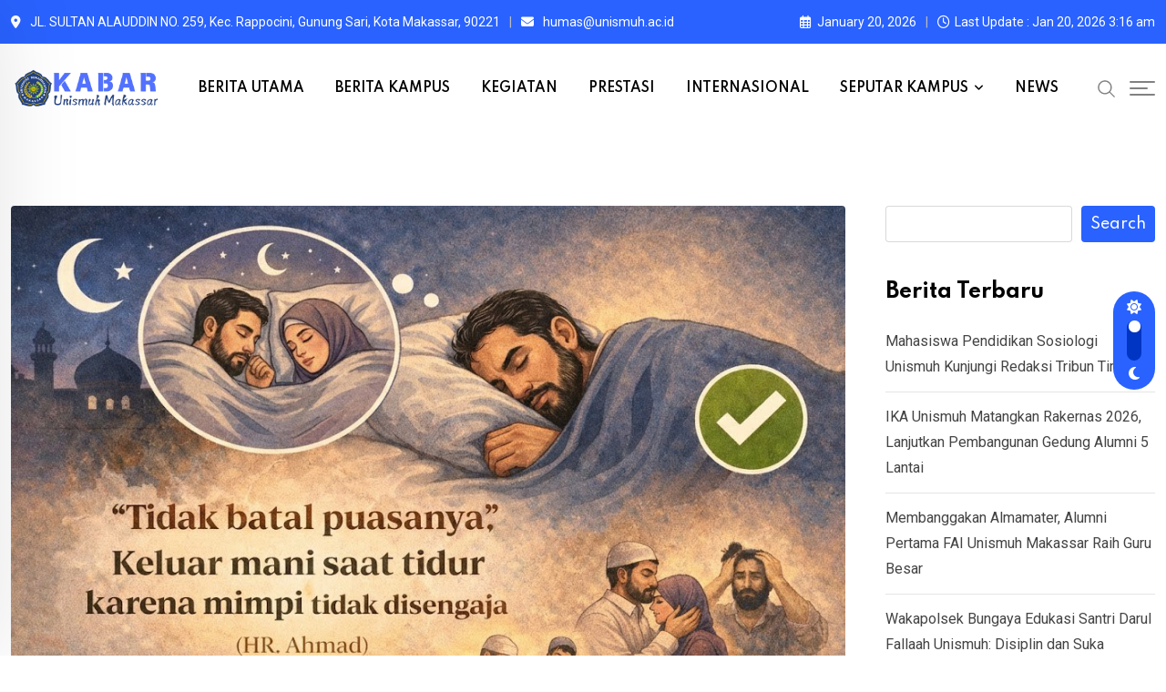

--- FILE ---
content_type: text/html; charset=UTF-8
request_url: https://news.unismuh.ac.id/tag/unismuh/
body_size: 31405
content:
<!doctype html>
<html lang="en-US" data-theme="light-mode">
<head>
    <!-- Google Tag Manager -->
<script>(function(w,d,s,l,i){w[l]=w[l]||[];w[l].push({'gtm.start':
new Date().getTime(),event:'gtm.js'});var f=d.getElementsByTagName(s)[0],
j=d.createElement(s),dl=l!='dataLayer'?'&l='+l:'';j.async=true;j.src=
'https://www.googletagmanager.com/gtm.js?id='+i+dl;f.parentNode.insertBefore(j,f);
})(window,document,'script','dataLayer','GTM-KTDM8TFT');</script>
<!-- End Google Tag Manager -->
	<meta charset="UTF-8">
	<meta name="viewport" content="width=device-width, initial-scale=1.0">
	<link rel="profile" href="https://gmpg.org/xfn/11" />
	<meta name='robots' content='index, follow, max-image-preview:large, max-snippet:-1, max-video-preview:-1' />
	<style>img:is([sizes="auto" i], [sizes^="auto," i]) { contain-intrinsic-size: 3000px 1500px }</style>
	<noscript><style>#preloader{display:none;}</style></noscript>
	<!-- This site is optimized with the Yoast SEO plugin v25.5 - https://yoast.com/wordpress/plugins/seo/ -->
	<title>Unismuh Archives - Berita Unismuh Makassar</title>
	<link rel="canonical" href="https://news.unismuh.ac.id/tag/unismuh/" />
	<link rel="next" href="https://news.unismuh.ac.id/tag/unismuh/page/2/" />
	<meta property="og:locale" content="en_US" />
	<meta property="og:type" content="article" />
	<meta property="og:title" content="Unismuh Archives - Berita Unismuh Makassar" />
	<meta property="og:url" content="https://news.unismuh.ac.id/tag/unismuh/" />
	<meta property="og:site_name" content="Berita Unismuh Makassar" />
	<meta name="twitter:card" content="summary_large_image" />
	<script type="application/ld+json" class="yoast-schema-graph">{"@context":"https://schema.org","@graph":[{"@type":"CollectionPage","@id":"https://news.unismuh.ac.id/tag/unismuh/","url":"https://news.unismuh.ac.id/tag/unismuh/","name":"Unismuh Archives - Berita Unismuh Makassar","isPartOf":{"@id":"https://news.unismuh.ac.id/#website"},"primaryImageOfPage":{"@id":"https://news.unismuh.ac.id/tag/unismuh/#primaryimage"},"image":{"@id":"https://news.unismuh.ac.id/tag/unismuh/#primaryimage"},"thumbnailUrl":"https://news.unismuh.ac.id/wp-content/uploads/2026/01/6300547582937206068.jpg","breadcrumb":{"@id":"https://news.unismuh.ac.id/tag/unismuh/#breadcrumb"},"inLanguage":"en-US"},{"@type":"ImageObject","inLanguage":"en-US","@id":"https://news.unismuh.ac.id/tag/unismuh/#primaryimage","url":"https://news.unismuh.ac.id/wp-content/uploads/2026/01/6300547582937206068.jpg","contentUrl":"https://news.unismuh.ac.id/wp-content/uploads/2026/01/6300547582937206068.jpg","width":1024,"height":687},{"@type":"BreadcrumbList","@id":"https://news.unismuh.ac.id/tag/unismuh/#breadcrumb","itemListElement":[{"@type":"ListItem","position":1,"name":"Home","item":"https://news.unismuh.ac.id/"},{"@type":"ListItem","position":2,"name":"Unismuh"}]},{"@type":"WebSite","@id":"https://news.unismuh.ac.id/#website","url":"https://news.unismuh.ac.id/","name":"Berita Unismuh Makassar","description":"Berita Unismuh Makassar","publisher":{"@id":"https://news.unismuh.ac.id/#organization"},"potentialAction":[{"@type":"SearchAction","target":{"@type":"EntryPoint","urlTemplate":"https://news.unismuh.ac.id/?s={search_term_string}"},"query-input":{"@type":"PropertyValueSpecification","valueRequired":true,"valueName":"search_term_string"}}],"inLanguage":"en-US"},{"@type":"Organization","@id":"https://news.unismuh.ac.id/#organization","name":"Berita Unismuh Makassar","url":"https://news.unismuh.ac.id/","logo":{"@type":"ImageObject","inLanguage":"en-US","@id":"https://news.unismuh.ac.id/#/schema/logo/image/","url":"https://news.unismuh.ac.id/wp-content/uploads/2025/12/cropped-Logo_Universitas_Muhammadiyah_Makassar_Resmi.jpg","contentUrl":"https://news.unismuh.ac.id/wp-content/uploads/2025/12/cropped-Logo_Universitas_Muhammadiyah_Makassar_Resmi.jpg","width":512,"height":512,"caption":"Berita Unismuh Makassar"},"image":{"@id":"https://news.unismuh.ac.id/#/schema/logo/image/"},"sameAs":["https://www.facebook.com/official.unismuh/?locale=id_ID"]}]}</script>
	<!-- / Yoast SEO plugin. -->


<link rel='dns-prefetch' href='//fonts.googleapis.com' />
<link rel="alternate" type="application/rss+xml" title="Berita Unismuh Makassar &raquo; Feed" href="https://news.unismuh.ac.id/feed/" />
<link rel="alternate" type="application/rss+xml" title="Berita Unismuh Makassar &raquo; Comments Feed" href="https://news.unismuh.ac.id/comments/feed/" />
<link rel="alternate" type="application/rss+xml" title="Berita Unismuh Makassar &raquo; Unismuh Tag Feed" href="https://news.unismuh.ac.id/tag/unismuh/feed/" />
		<!-- This site uses the Google Analytics by MonsterInsights plugin v9.6.1 - Using Analytics tracking - https://www.monsterinsights.com/ -->
							<script src="//www.googletagmanager.com/gtag/js?id=G-STD25HT543"  data-cfasync="false" data-wpfc-render="false" type="text/javascript" async></script>
			<script data-cfasync="false" data-wpfc-render="false" type="text/javascript">
				var mi_version = '9.6.1';
				var mi_track_user = true;
				var mi_no_track_reason = '';
								var MonsterInsightsDefaultLocations = {"page_location":"https:\/\/news.unismuh.ac.id\/tag\/unismuh\/"};
								if ( typeof MonsterInsightsPrivacyGuardFilter === 'function' ) {
					var MonsterInsightsLocations = (typeof MonsterInsightsExcludeQuery === 'object') ? MonsterInsightsPrivacyGuardFilter( MonsterInsightsExcludeQuery ) : MonsterInsightsPrivacyGuardFilter( MonsterInsightsDefaultLocations );
				} else {
					var MonsterInsightsLocations = (typeof MonsterInsightsExcludeQuery === 'object') ? MonsterInsightsExcludeQuery : MonsterInsightsDefaultLocations;
				}

								var disableStrs = [
										'ga-disable-G-STD25HT543',
									];

				/* Function to detect opted out users */
				function __gtagTrackerIsOptedOut() {
					for (var index = 0; index < disableStrs.length; index++) {
						if (document.cookie.indexOf(disableStrs[index] + '=true') > -1) {
							return true;
						}
					}

					return false;
				}

				/* Disable tracking if the opt-out cookie exists. */
				if (__gtagTrackerIsOptedOut()) {
					for (var index = 0; index < disableStrs.length; index++) {
						window[disableStrs[index]] = true;
					}
				}

				/* Opt-out function */
				function __gtagTrackerOptout() {
					for (var index = 0; index < disableStrs.length; index++) {
						document.cookie = disableStrs[index] + '=true; expires=Thu, 31 Dec 2099 23:59:59 UTC; path=/';
						window[disableStrs[index]] = true;
					}
				}

				if ('undefined' === typeof gaOptout) {
					function gaOptout() {
						__gtagTrackerOptout();
					}
				}
								window.dataLayer = window.dataLayer || [];

				window.MonsterInsightsDualTracker = {
					helpers: {},
					trackers: {},
				};
				if (mi_track_user) {
					function __gtagDataLayer() {
						dataLayer.push(arguments);
					}

					function __gtagTracker(type, name, parameters) {
						if (!parameters) {
							parameters = {};
						}

						if (parameters.send_to) {
							__gtagDataLayer.apply(null, arguments);
							return;
						}

						if (type === 'event') {
														parameters.send_to = monsterinsights_frontend.v4_id;
							var hookName = name;
							if (typeof parameters['event_category'] !== 'undefined') {
								hookName = parameters['event_category'] + ':' + name;
							}

							if (typeof MonsterInsightsDualTracker.trackers[hookName] !== 'undefined') {
								MonsterInsightsDualTracker.trackers[hookName](parameters);
							} else {
								__gtagDataLayer('event', name, parameters);
							}
							
						} else {
							__gtagDataLayer.apply(null, arguments);
						}
					}

					__gtagTracker('js', new Date());
					__gtagTracker('set', {
						'developer_id.dZGIzZG': true,
											});
					if ( MonsterInsightsLocations.page_location ) {
						__gtagTracker('set', MonsterInsightsLocations);
					}
										__gtagTracker('config', 'G-STD25HT543', {"forceSSL":"true","link_attribution":"true"} );
															window.gtag = __gtagTracker;										(function () {
						/* https://developers.google.com/analytics/devguides/collection/analyticsjs/ */
						/* ga and __gaTracker compatibility shim. */
						var noopfn = function () {
							return null;
						};
						var newtracker = function () {
							return new Tracker();
						};
						var Tracker = function () {
							return null;
						};
						var p = Tracker.prototype;
						p.get = noopfn;
						p.set = noopfn;
						p.send = function () {
							var args = Array.prototype.slice.call(arguments);
							args.unshift('send');
							__gaTracker.apply(null, args);
						};
						var __gaTracker = function () {
							var len = arguments.length;
							if (len === 0) {
								return;
							}
							var f = arguments[len - 1];
							if (typeof f !== 'object' || f === null || typeof f.hitCallback !== 'function') {
								if ('send' === arguments[0]) {
									var hitConverted, hitObject = false, action;
									if ('event' === arguments[1]) {
										if ('undefined' !== typeof arguments[3]) {
											hitObject = {
												'eventAction': arguments[3],
												'eventCategory': arguments[2],
												'eventLabel': arguments[4],
												'value': arguments[5] ? arguments[5] : 1,
											}
										}
									}
									if ('pageview' === arguments[1]) {
										if ('undefined' !== typeof arguments[2]) {
											hitObject = {
												'eventAction': 'page_view',
												'page_path': arguments[2],
											}
										}
									}
									if (typeof arguments[2] === 'object') {
										hitObject = arguments[2];
									}
									if (typeof arguments[5] === 'object') {
										Object.assign(hitObject, arguments[5]);
									}
									if ('undefined' !== typeof arguments[1].hitType) {
										hitObject = arguments[1];
										if ('pageview' === hitObject.hitType) {
											hitObject.eventAction = 'page_view';
										}
									}
									if (hitObject) {
										action = 'timing' === arguments[1].hitType ? 'timing_complete' : hitObject.eventAction;
										hitConverted = mapArgs(hitObject);
										__gtagTracker('event', action, hitConverted);
									}
								}
								return;
							}

							function mapArgs(args) {
								var arg, hit = {};
								var gaMap = {
									'eventCategory': 'event_category',
									'eventAction': 'event_action',
									'eventLabel': 'event_label',
									'eventValue': 'event_value',
									'nonInteraction': 'non_interaction',
									'timingCategory': 'event_category',
									'timingVar': 'name',
									'timingValue': 'value',
									'timingLabel': 'event_label',
									'page': 'page_path',
									'location': 'page_location',
									'title': 'page_title',
									'referrer' : 'page_referrer',
								};
								for (arg in args) {
																		if (!(!args.hasOwnProperty(arg) || !gaMap.hasOwnProperty(arg))) {
										hit[gaMap[arg]] = args[arg];
									} else {
										hit[arg] = args[arg];
									}
								}
								return hit;
							}

							try {
								f.hitCallback();
							} catch (ex) {
							}
						};
						__gaTracker.create = newtracker;
						__gaTracker.getByName = newtracker;
						__gaTracker.getAll = function () {
							return [];
						};
						__gaTracker.remove = noopfn;
						__gaTracker.loaded = true;
						window['__gaTracker'] = __gaTracker;
					})();
									} else {
										console.log("");
					(function () {
						function __gtagTracker() {
							return null;
						}

						window['__gtagTracker'] = __gtagTracker;
						window['gtag'] = __gtagTracker;
					})();
									}
			</script>
				<!-- / Google Analytics by MonsterInsights -->
		<script type="text/javascript">
/* <![CDATA[ */
window._wpemojiSettings = {"baseUrl":"https:\/\/s.w.org\/images\/core\/emoji\/15.1.0\/72x72\/","ext":".png","svgUrl":"https:\/\/s.w.org\/images\/core\/emoji\/15.1.0\/svg\/","svgExt":".svg","source":{"concatemoji":"https:\/\/news.unismuh.ac.id\/wp-includes\/js\/wp-emoji-release.min.js?ver=6.8.1"}};
/*! This file is auto-generated */
!function(i,n){var o,s,e;function c(e){try{var t={supportTests:e,timestamp:(new Date).valueOf()};sessionStorage.setItem(o,JSON.stringify(t))}catch(e){}}function p(e,t,n){e.clearRect(0,0,e.canvas.width,e.canvas.height),e.fillText(t,0,0);var t=new Uint32Array(e.getImageData(0,0,e.canvas.width,e.canvas.height).data),r=(e.clearRect(0,0,e.canvas.width,e.canvas.height),e.fillText(n,0,0),new Uint32Array(e.getImageData(0,0,e.canvas.width,e.canvas.height).data));return t.every(function(e,t){return e===r[t]})}function u(e,t,n){switch(t){case"flag":return n(e,"\ud83c\udff3\ufe0f\u200d\u26a7\ufe0f","\ud83c\udff3\ufe0f\u200b\u26a7\ufe0f")?!1:!n(e,"\ud83c\uddfa\ud83c\uddf3","\ud83c\uddfa\u200b\ud83c\uddf3")&&!n(e,"\ud83c\udff4\udb40\udc67\udb40\udc62\udb40\udc65\udb40\udc6e\udb40\udc67\udb40\udc7f","\ud83c\udff4\u200b\udb40\udc67\u200b\udb40\udc62\u200b\udb40\udc65\u200b\udb40\udc6e\u200b\udb40\udc67\u200b\udb40\udc7f");case"emoji":return!n(e,"\ud83d\udc26\u200d\ud83d\udd25","\ud83d\udc26\u200b\ud83d\udd25")}return!1}function f(e,t,n){var r="undefined"!=typeof WorkerGlobalScope&&self instanceof WorkerGlobalScope?new OffscreenCanvas(300,150):i.createElement("canvas"),a=r.getContext("2d",{willReadFrequently:!0}),o=(a.textBaseline="top",a.font="600 32px Arial",{});return e.forEach(function(e){o[e]=t(a,e,n)}),o}function t(e){var t=i.createElement("script");t.src=e,t.defer=!0,i.head.appendChild(t)}"undefined"!=typeof Promise&&(o="wpEmojiSettingsSupports",s=["flag","emoji"],n.supports={everything:!0,everythingExceptFlag:!0},e=new Promise(function(e){i.addEventListener("DOMContentLoaded",e,{once:!0})}),new Promise(function(t){var n=function(){try{var e=JSON.parse(sessionStorage.getItem(o));if("object"==typeof e&&"number"==typeof e.timestamp&&(new Date).valueOf()<e.timestamp+604800&&"object"==typeof e.supportTests)return e.supportTests}catch(e){}return null}();if(!n){if("undefined"!=typeof Worker&&"undefined"!=typeof OffscreenCanvas&&"undefined"!=typeof URL&&URL.createObjectURL&&"undefined"!=typeof Blob)try{var e="postMessage("+f.toString()+"("+[JSON.stringify(s),u.toString(),p.toString()].join(",")+"));",r=new Blob([e],{type:"text/javascript"}),a=new Worker(URL.createObjectURL(r),{name:"wpTestEmojiSupports"});return void(a.onmessage=function(e){c(n=e.data),a.terminate(),t(n)})}catch(e){}c(n=f(s,u,p))}t(n)}).then(function(e){for(var t in e)n.supports[t]=e[t],n.supports.everything=n.supports.everything&&n.supports[t],"flag"!==t&&(n.supports.everythingExceptFlag=n.supports.everythingExceptFlag&&n.supports[t]);n.supports.everythingExceptFlag=n.supports.everythingExceptFlag&&!n.supports.flag,n.DOMReady=!1,n.readyCallback=function(){n.DOMReady=!0}}).then(function(){return e}).then(function(){var e;n.supports.everything||(n.readyCallback(),(e=n.source||{}).concatemoji?t(e.concatemoji):e.wpemoji&&e.twemoji&&(t(e.twemoji),t(e.wpemoji)))}))}((window,document),window._wpemojiSettings);
/* ]]> */
</script>
<style id='wp-emoji-styles-inline-css' type='text/css'>

	img.wp-smiley, img.emoji {
		display: inline !important;
		border: none !important;
		box-shadow: none !important;
		height: 1em !important;
		width: 1em !important;
		margin: 0 0.07em !important;
		vertical-align: -0.1em !important;
		background: none !important;
		padding: 0 !important;
	}
</style>
<link rel='stylesheet' id='wp-block-library-css' href='https://news.unismuh.ac.id/wp-includes/css/dist/block-library/style.min.css?ver=6.8.1' type='text/css' media='all' />
<style id='wp-block-library-theme-inline-css' type='text/css'>
.wp-block-audio :where(figcaption){color:#555;font-size:13px;text-align:center}.is-dark-theme .wp-block-audio :where(figcaption){color:#ffffffa6}.wp-block-audio{margin:0 0 1em}.wp-block-code{border:1px solid #ccc;border-radius:4px;font-family:Menlo,Consolas,monaco,monospace;padding:.8em 1em}.wp-block-embed :where(figcaption){color:#555;font-size:13px;text-align:center}.is-dark-theme .wp-block-embed :where(figcaption){color:#ffffffa6}.wp-block-embed{margin:0 0 1em}.blocks-gallery-caption{color:#555;font-size:13px;text-align:center}.is-dark-theme .blocks-gallery-caption{color:#ffffffa6}:root :where(.wp-block-image figcaption){color:#555;font-size:13px;text-align:center}.is-dark-theme :root :where(.wp-block-image figcaption){color:#ffffffa6}.wp-block-image{margin:0 0 1em}.wp-block-pullquote{border-bottom:4px solid;border-top:4px solid;color:currentColor;margin-bottom:1.75em}.wp-block-pullquote cite,.wp-block-pullquote footer,.wp-block-pullquote__citation{color:currentColor;font-size:.8125em;font-style:normal;text-transform:uppercase}.wp-block-quote{border-left:.25em solid;margin:0 0 1.75em;padding-left:1em}.wp-block-quote cite,.wp-block-quote footer{color:currentColor;font-size:.8125em;font-style:normal;position:relative}.wp-block-quote:where(.has-text-align-right){border-left:none;border-right:.25em solid;padding-left:0;padding-right:1em}.wp-block-quote:where(.has-text-align-center){border:none;padding-left:0}.wp-block-quote.is-large,.wp-block-quote.is-style-large,.wp-block-quote:where(.is-style-plain){border:none}.wp-block-search .wp-block-search__label{font-weight:700}.wp-block-search__button{border:1px solid #ccc;padding:.375em .625em}:where(.wp-block-group.has-background){padding:1.25em 2.375em}.wp-block-separator.has-css-opacity{opacity:.4}.wp-block-separator{border:none;border-bottom:2px solid;margin-left:auto;margin-right:auto}.wp-block-separator.has-alpha-channel-opacity{opacity:1}.wp-block-separator:not(.is-style-wide):not(.is-style-dots){width:100px}.wp-block-separator.has-background:not(.is-style-dots){border-bottom:none;height:1px}.wp-block-separator.has-background:not(.is-style-wide):not(.is-style-dots){height:2px}.wp-block-table{margin:0 0 1em}.wp-block-table td,.wp-block-table th{word-break:normal}.wp-block-table :where(figcaption){color:#555;font-size:13px;text-align:center}.is-dark-theme .wp-block-table :where(figcaption){color:#ffffffa6}.wp-block-video :where(figcaption){color:#555;font-size:13px;text-align:center}.is-dark-theme .wp-block-video :where(figcaption){color:#ffffffa6}.wp-block-video{margin:0 0 1em}:root :where(.wp-block-template-part.has-background){margin-bottom:0;margin-top:0;padding:1.25em 2.375em}
</style>
<style id='classic-theme-styles-inline-css' type='text/css'>
/*! This file is auto-generated */
.wp-block-button__link{color:#fff;background-color:#32373c;border-radius:9999px;box-shadow:none;text-decoration:none;padding:calc(.667em + 2px) calc(1.333em + 2px);font-size:1.125em}.wp-block-file__button{background:#32373c;color:#fff;text-decoration:none}
</style>
<style id='global-styles-inline-css' type='text/css'>
:root{--wp--preset--aspect-ratio--square: 1;--wp--preset--aspect-ratio--4-3: 4/3;--wp--preset--aspect-ratio--3-4: 3/4;--wp--preset--aspect-ratio--3-2: 3/2;--wp--preset--aspect-ratio--2-3: 2/3;--wp--preset--aspect-ratio--16-9: 16/9;--wp--preset--aspect-ratio--9-16: 9/16;--wp--preset--color--black: #000000;--wp--preset--color--cyan-bluish-gray: #abb8c3;--wp--preset--color--white: #ffffff;--wp--preset--color--pale-pink: #f78da7;--wp--preset--color--vivid-red: #cf2e2e;--wp--preset--color--luminous-vivid-orange: #ff6900;--wp--preset--color--luminous-vivid-amber: #fcb900;--wp--preset--color--light-green-cyan: #7bdcb5;--wp--preset--color--vivid-green-cyan: #00d084;--wp--preset--color--pale-cyan-blue: #8ed1fc;--wp--preset--color--vivid-cyan-blue: #0693e3;--wp--preset--color--vivid-purple: #9b51e0;--wp--preset--color--neeon-primary: #2962ff;--wp--preset--color--neeon-secondary: #0034c2;--wp--preset--color--neeon-button-dark-gray: #333333;--wp--preset--color--neeon-button-light-gray: #a5a6aa;--wp--preset--color--neeon-button-white: #ffffff;--wp--preset--gradient--vivid-cyan-blue-to-vivid-purple: linear-gradient(135deg,rgba(6,147,227,1) 0%,rgb(155,81,224) 100%);--wp--preset--gradient--light-green-cyan-to-vivid-green-cyan: linear-gradient(135deg,rgb(122,220,180) 0%,rgb(0,208,130) 100%);--wp--preset--gradient--luminous-vivid-amber-to-luminous-vivid-orange: linear-gradient(135deg,rgba(252,185,0,1) 0%,rgba(255,105,0,1) 100%);--wp--preset--gradient--luminous-vivid-orange-to-vivid-red: linear-gradient(135deg,rgba(255,105,0,1) 0%,rgb(207,46,46) 100%);--wp--preset--gradient--very-light-gray-to-cyan-bluish-gray: linear-gradient(135deg,rgb(238,238,238) 0%,rgb(169,184,195) 100%);--wp--preset--gradient--cool-to-warm-spectrum: linear-gradient(135deg,rgb(74,234,220) 0%,rgb(151,120,209) 20%,rgb(207,42,186) 40%,rgb(238,44,130) 60%,rgb(251,105,98) 80%,rgb(254,248,76) 100%);--wp--preset--gradient--blush-light-purple: linear-gradient(135deg,rgb(255,206,236) 0%,rgb(152,150,240) 100%);--wp--preset--gradient--blush-bordeaux: linear-gradient(135deg,rgb(254,205,165) 0%,rgb(254,45,45) 50%,rgb(107,0,62) 100%);--wp--preset--gradient--luminous-dusk: linear-gradient(135deg,rgb(255,203,112) 0%,rgb(199,81,192) 50%,rgb(65,88,208) 100%);--wp--preset--gradient--pale-ocean: linear-gradient(135deg,rgb(255,245,203) 0%,rgb(182,227,212) 50%,rgb(51,167,181) 100%);--wp--preset--gradient--electric-grass: linear-gradient(135deg,rgb(202,248,128) 0%,rgb(113,206,126) 100%);--wp--preset--gradient--midnight: linear-gradient(135deg,rgb(2,3,129) 0%,rgb(40,116,252) 100%);--wp--preset--gradient--neeon-gradient-color: linear-gradient(135deg, rgba(255, 0, 0, 1) 0%, rgba(252, 75, 51, 1) 100%);--wp--preset--font-size--small: 12px;--wp--preset--font-size--medium: 20px;--wp--preset--font-size--large: 36px;--wp--preset--font-size--x-large: 42px;--wp--preset--font-size--normal: 16px;--wp--preset--font-size--huge: 50px;--wp--preset--spacing--20: 0.44rem;--wp--preset--spacing--30: 0.67rem;--wp--preset--spacing--40: 1rem;--wp--preset--spacing--50: 1.5rem;--wp--preset--spacing--60: 2.25rem;--wp--preset--spacing--70: 3.38rem;--wp--preset--spacing--80: 5.06rem;--wp--preset--shadow--natural: 6px 6px 9px rgba(0, 0, 0, 0.2);--wp--preset--shadow--deep: 12px 12px 50px rgba(0, 0, 0, 0.4);--wp--preset--shadow--sharp: 6px 6px 0px rgba(0, 0, 0, 0.2);--wp--preset--shadow--outlined: 6px 6px 0px -3px rgba(255, 255, 255, 1), 6px 6px rgba(0, 0, 0, 1);--wp--preset--shadow--crisp: 6px 6px 0px rgba(0, 0, 0, 1);}:where(.is-layout-flex){gap: 0.5em;}:where(.is-layout-grid){gap: 0.5em;}body .is-layout-flex{display: flex;}.is-layout-flex{flex-wrap: wrap;align-items: center;}.is-layout-flex > :is(*, div){margin: 0;}body .is-layout-grid{display: grid;}.is-layout-grid > :is(*, div){margin: 0;}:where(.wp-block-columns.is-layout-flex){gap: 2em;}:where(.wp-block-columns.is-layout-grid){gap: 2em;}:where(.wp-block-post-template.is-layout-flex){gap: 1.25em;}:where(.wp-block-post-template.is-layout-grid){gap: 1.25em;}.has-black-color{color: var(--wp--preset--color--black) !important;}.has-cyan-bluish-gray-color{color: var(--wp--preset--color--cyan-bluish-gray) !important;}.has-white-color{color: var(--wp--preset--color--white) !important;}.has-pale-pink-color{color: var(--wp--preset--color--pale-pink) !important;}.has-vivid-red-color{color: var(--wp--preset--color--vivid-red) !important;}.has-luminous-vivid-orange-color{color: var(--wp--preset--color--luminous-vivid-orange) !important;}.has-luminous-vivid-amber-color{color: var(--wp--preset--color--luminous-vivid-amber) !important;}.has-light-green-cyan-color{color: var(--wp--preset--color--light-green-cyan) !important;}.has-vivid-green-cyan-color{color: var(--wp--preset--color--vivid-green-cyan) !important;}.has-pale-cyan-blue-color{color: var(--wp--preset--color--pale-cyan-blue) !important;}.has-vivid-cyan-blue-color{color: var(--wp--preset--color--vivid-cyan-blue) !important;}.has-vivid-purple-color{color: var(--wp--preset--color--vivid-purple) !important;}.has-black-background-color{background-color: var(--wp--preset--color--black) !important;}.has-cyan-bluish-gray-background-color{background-color: var(--wp--preset--color--cyan-bluish-gray) !important;}.has-white-background-color{background-color: var(--wp--preset--color--white) !important;}.has-pale-pink-background-color{background-color: var(--wp--preset--color--pale-pink) !important;}.has-vivid-red-background-color{background-color: var(--wp--preset--color--vivid-red) !important;}.has-luminous-vivid-orange-background-color{background-color: var(--wp--preset--color--luminous-vivid-orange) !important;}.has-luminous-vivid-amber-background-color{background-color: var(--wp--preset--color--luminous-vivid-amber) !important;}.has-light-green-cyan-background-color{background-color: var(--wp--preset--color--light-green-cyan) !important;}.has-vivid-green-cyan-background-color{background-color: var(--wp--preset--color--vivid-green-cyan) !important;}.has-pale-cyan-blue-background-color{background-color: var(--wp--preset--color--pale-cyan-blue) !important;}.has-vivid-cyan-blue-background-color{background-color: var(--wp--preset--color--vivid-cyan-blue) !important;}.has-vivid-purple-background-color{background-color: var(--wp--preset--color--vivid-purple) !important;}.has-black-border-color{border-color: var(--wp--preset--color--black) !important;}.has-cyan-bluish-gray-border-color{border-color: var(--wp--preset--color--cyan-bluish-gray) !important;}.has-white-border-color{border-color: var(--wp--preset--color--white) !important;}.has-pale-pink-border-color{border-color: var(--wp--preset--color--pale-pink) !important;}.has-vivid-red-border-color{border-color: var(--wp--preset--color--vivid-red) !important;}.has-luminous-vivid-orange-border-color{border-color: var(--wp--preset--color--luminous-vivid-orange) !important;}.has-luminous-vivid-amber-border-color{border-color: var(--wp--preset--color--luminous-vivid-amber) !important;}.has-light-green-cyan-border-color{border-color: var(--wp--preset--color--light-green-cyan) !important;}.has-vivid-green-cyan-border-color{border-color: var(--wp--preset--color--vivid-green-cyan) !important;}.has-pale-cyan-blue-border-color{border-color: var(--wp--preset--color--pale-cyan-blue) !important;}.has-vivid-cyan-blue-border-color{border-color: var(--wp--preset--color--vivid-cyan-blue) !important;}.has-vivid-purple-border-color{border-color: var(--wp--preset--color--vivid-purple) !important;}.has-vivid-cyan-blue-to-vivid-purple-gradient-background{background: var(--wp--preset--gradient--vivid-cyan-blue-to-vivid-purple) !important;}.has-light-green-cyan-to-vivid-green-cyan-gradient-background{background: var(--wp--preset--gradient--light-green-cyan-to-vivid-green-cyan) !important;}.has-luminous-vivid-amber-to-luminous-vivid-orange-gradient-background{background: var(--wp--preset--gradient--luminous-vivid-amber-to-luminous-vivid-orange) !important;}.has-luminous-vivid-orange-to-vivid-red-gradient-background{background: var(--wp--preset--gradient--luminous-vivid-orange-to-vivid-red) !important;}.has-very-light-gray-to-cyan-bluish-gray-gradient-background{background: var(--wp--preset--gradient--very-light-gray-to-cyan-bluish-gray) !important;}.has-cool-to-warm-spectrum-gradient-background{background: var(--wp--preset--gradient--cool-to-warm-spectrum) !important;}.has-blush-light-purple-gradient-background{background: var(--wp--preset--gradient--blush-light-purple) !important;}.has-blush-bordeaux-gradient-background{background: var(--wp--preset--gradient--blush-bordeaux) !important;}.has-luminous-dusk-gradient-background{background: var(--wp--preset--gradient--luminous-dusk) !important;}.has-pale-ocean-gradient-background{background: var(--wp--preset--gradient--pale-ocean) !important;}.has-electric-grass-gradient-background{background: var(--wp--preset--gradient--electric-grass) !important;}.has-midnight-gradient-background{background: var(--wp--preset--gradient--midnight) !important;}.has-small-font-size{font-size: var(--wp--preset--font-size--small) !important;}.has-medium-font-size{font-size: var(--wp--preset--font-size--medium) !important;}.has-large-font-size{font-size: var(--wp--preset--font-size--large) !important;}.has-x-large-font-size{font-size: var(--wp--preset--font-size--x-large) !important;}
:where(.wp-block-post-template.is-layout-flex){gap: 1.25em;}:where(.wp-block-post-template.is-layout-grid){gap: 1.25em;}
:where(.wp-block-columns.is-layout-flex){gap: 2em;}:where(.wp-block-columns.is-layout-grid){gap: 2em;}
:root :where(.wp-block-pullquote){font-size: 1.5em;line-height: 1.6;}
</style>
<link rel='stylesheet' id='xs-front-style-css' href='https://news.unismuh.ac.id/wp-content/plugins/wp-social/assets/css/frontend.css?ver=3.1.2' type='text/css' media='all' />
<link rel='stylesheet' id='xs_login_font_login_css-css' href='https://news.unismuh.ac.id/wp-content/plugins/wp-social/assets/css/font-icon.css?ver=3.1.2' type='text/css' media='all' />
<link rel='stylesheet' id='neeon-gfonts-css' href='//fonts.googleapis.com/css?family=Roboto%3A500%2C700%2C400%7CSpartan%3A400%2C500%2C600%2C700%2C600&#038;display=fallback&#038;ver=3.0.7' type='text/css' media='all' />
<link rel='stylesheet' id='bootstrap-css' href='https://news.unismuh.ac.id/wp-content/themes/neeon/assets/css/bootstrap.min.css?ver=3.0.7' type='text/css' media='all' />
<link rel='stylesheet' id='flaticon-neeon-css' href='https://news.unismuh.ac.id/wp-content/themes/neeon/assets/fonts/flaticon-neeon/flaticon.css?ver=3.0.7' type='text/css' media='all' />
<link rel='stylesheet' id='magnific-popup-css' href='https://news.unismuh.ac.id/wp-content/themes/neeon/assets/css/magnific-popup.css?ver=3.0.7' type='text/css' media='all' />
<link rel='stylesheet' id='font-awesome-css' href='https://news.unismuh.ac.id/wp-content/themes/neeon/assets/css/font-awesome.min.css?ver=3.0.7' type='text/css' media='all' />
<link rel='stylesheet' id='animate-css' href='https://news.unismuh.ac.id/wp-content/themes/neeon/assets/css/animate.min.css?ver=3.0.7' type='text/css' media='all' />
<link rel='stylesheet' id='neeon-default-css' href='https://news.unismuh.ac.id/wp-content/themes/neeon/assets/css/default.css?ver=3.0.7' type='text/css' media='all' />
<link rel='stylesheet' id='neeon-elementor-css' href='https://news.unismuh.ac.id/wp-content/themes/neeon/assets/css/elementor.css?ver=3.0.7' type='text/css' media='all' />
<link rel='stylesheet' id='neeon-style-css' href='https://news.unismuh.ac.id/wp-content/themes/neeon/assets/css/style.css?ver=3.0.7' type='text/css' media='all' />
<style id='neeon-style-inline-css' type='text/css'>
	
	.entry-banner {
					background-color: #f7f7f7;
			}

	.content-area {
		padding-top: 80px; 
		padding-bottom: 80px;
	}

		#page .content-area {
		background-image: url(  );
		background-color: #ffffff;
	}
	
	.error-page-area {		 
		background-color: #ffffff;
	}
	
	
</style>
<style id='neeon-dynamic-inline-css' type='text/css'>
@media ( min-width:1400px ) { .container {  max-width: 1320px; } } a { color: #2962ff; } .primary-color { color: #2962ff; } .secondary-color { color: #0034c2; } #preloader { background-color: #ffffff; } .loader .cssload-inner.cssload-one, .loader .cssload-inner.cssload-two, .loader .cssload-inner.cssload-three { border-color: #2962ff; } .scroll-wrap:after { color: #2962ff; } .scroll-wrap svg.scroll-circle path {   stroke: #2962ff; } .site-header .site-branding a, .mean-container .mean-bar .mobile-logo, .additional-menu-area .sidenav .additional-logo a { color: #2962ff; } body { color: #6c6f72; font-family: 'Roboto', sans-serif !important; font-size: 16px; line-height: 28px; font-weight : normal; font-style: normal; } h1,h2,h3,h4,h5,h6 { font-family: 'Spartan', sans-serif; font-weight : 700; } h1 { font-size: 36px; line-height: 40px; font-style: normal; } h2 { font-size: 28.44px; line-height: 32px; font-style: normal; } h3 { font-size: 22.63px; line-height: 33px; font-style: normal; } h4 { font-size: 20.25px; line-height: 30px; font-style: normal; } h5 { font-size: 18px; line-height: 28px; font-style: normal; } h6 { font-size: 16px; line-height: 26px; font-style: normal; } .topbar-style-1 .header-top-bar { background-color: #292929; color: #e0e0e0; } .ticker-title { color: #e0e0e0; } .topbar-style-1 .tophead-social li a i, .topbar-style-1 .header-top-bar .social-label, .topbar-style-1 .header-top-bar a { color: #e0e0e0; } .topbar-style-1 .header-top-bar i, .topbar-style-1 .header-top-bar a:hover, .topbar-style-1 .tophead-social li a:hover i { color: #ffffff; } .topbar-style-2 .header-top-bar { background-color: #2962ff; color: #ffffff; } .topbar-style-2 .header-top-bar a { color: #ffffff; } .topbar-style-2 .tophead-left i, .topbar-style-2 .tophead-right i { color: #ffffff; } .topbar-style-3 .header-top-bar { background-color: #f7f7f7; color: #818181; } .topbar-style-3 .header-top-bar .social-label { color: #818181; } .topbar-style-3 .header-top-bar a { color: #818181; } .topbar-style-3 .tophead-left i, .topbar-style-3 .tophead-right i { color: #818181; } .topbar-style-4 .header-top-bar { background-color: #292929; color: #c7c3c3; } .topbar-style-4 .header-top-bar .social-label { color: #c7c3c3; } .topbar-style-4 .header-top-bar a { color: #c7c3c3; } .topbar-style-4 .tophead-left i, .topbar-style-4 .tophead-right i { color: #ffffff; } .topbar-style-5 .header-top-bar { background-color: #ffffff; } .topbar-style-5 .header-top-bar .social-label { color: #adadad; } .topbar-style-5 .tophead-right .search-icon a, .topbar-style-5 .tophead-social li a { color: #7a7a7a; } .topbar-style-5 .tophead-right .search-icon a:hover, .topbar-style-5 .tophead-social li a:hover { color: #2962ff; } .site-header .main-navigation nav ul li a { font-family: 'Spartan', sans-serif; font-size: 14px; line-height: 22px; font-weight : 600; color: #000000; font-style: normal; } .site-header .main-navigation ul li ul li a { font-family: 'Spartan', sans-serif; font-size: 13px; line-height: 22px; font-weight : 500; color: #656567; font-style: normal; } .mean-container .mean-nav ul li a { font-family: 'Spartan', sans-serif; font-size: 13px; line-height: 22px; font-weight : 600; font-style: normal; } .rt-topbar-menu .menu li a { font-family: 'Spartan', sans-serif; font-size: 14px; line-height: 22px; color: #c7c3c3; font-style: normal; } .header-area, .header-style-9 .rt-sticky {  background-color: #ffffff !important; } .site-header .main-navigation ul.menu > li > a:hover { color: #2962ff; } .site-header .main-navigation ul.menu li.current-menu-item > a, .site-header .main-navigation ul.menu > li.current > a { color: #2962ff; } .site-header .main-navigation ul.menu li.current-menu-ancestor > a { color: #2962ff; } .header-style-1 .site-header .rt-sticky-menu .main-navigation nav > ul > li > a, .header-style-2 .site-header .rt-sticky-menu .main-navigation nav > ul > li > a, .header-style-3 .site-header .rt-sticky-menu .main-navigation nav > ul > li > a, .header-style-4 .site-header .rt-sticky-menu .main-navigation nav > ul > li > a { color: #000000; } .header-style-1 .site-header .rt-sticky-menu .main-navigation nav > ul > li > a:hover, .header-style-2 .site-header .rt-sticky-menu .main-navigation nav > ul > li > a:hover, .header-style-3 .site-header .rt-sticky-menu .main-navigation nav > ul > li > a:hover, .header-style-4 .site-header .rt-sticky-menu .main-navigation nav > ul > li > a:hover { color: #2962ff; } .site-header .main-navigation nav ul li a.active { color: #2962ff; } .site-header .main-navigation nav > ul > li > a::before { background-color: #2962ff; } .header-style-1 .site-header .main-navigation ul.menu > li.current > a:hover, .header-style-1 .site-header .main-navigation ul.menu > li.current-menu-item > a:hover, .header-style-1 .site-header .main-navigation ul li a.active, .header-style-1 .site-header .main-navigation ul.menu > li.current-menu-item > a, .header-style-1 .site-header .main-navigation ul.menu > li.current > a { color: #2962ff; } .info-menu-bar .cart-icon-area .cart-icon-num, .header-search-field .search-form .search-button:hover { background-color: #2962ff; } .additional-menu-area .sidenav-social span a:hover { background-color: #2962ff; } .additional-menu-area .sidenav ul li a:hover { color: #2962ff; } .rt-slide-nav .offscreen-navigation li.current-menu-item > a, .rt-slide-nav .offscreen-navigation li.current-menu-parent > a, .rt-slide-nav .offscreen-navigation ul li > span.open:after { color: #2962ff; } .rt-slide-nav .offscreen-navigation ul li > a:hover:before { background-color: #2962ff; } .site-header .main-navigation ul li ul { background-color: #ffffff; } .site-header .main-navigation ul.menu li ul.sub-menu li a:hover { color: #2962ff; } .site-header .main-navigation ul li ul.sub-menu li:hover > a:before { background-color: #2962ff; } .site-header .main-navigation ul li ul.sub-menu li.menu-item-has-children:hover:before { color: #2962ff; } .site-header .main-navigation ul li ul li:hover { background-color: #ffffff; } .site-header .main-navigation ul li.mega-menu > ul.sub-menu { background-color: #ffffff} .site-header .main-navigation ul li.mega-menu > ul.sub-menu li:before { color: #2962ff; } .site-header .main-navigation ul li ul.sub-menu li.menu-item-has-children:before { color: #656567; } .mean-container a.meanmenu-reveal, .mean-container .mean-nav ul li a.mean-expand { color: #2962ff; } .mean-container a.meanmenu-reveal span { background-color: #2962ff; } .mean-container .mean-nav ul li a:hover, .mean-container .mean-nav > ul > li.current-menu-item > a { color: #2962ff; } .mean-container .mean-nav ul li.current_page_item > a, .mean-container .mean-nav ul li.current-menu-item > a, .mean-container .mean-nav ul li.current-menu-parent > a { color: #2962ff; } .cart-area .cart-trigger-icon > span { background-color: #2962ff; } .site-header .search-box .search-text { border-color: #2962ff; } .header-style-1 .site-header .header-top .icon-left, .header-style-1 .site-header .header-top .info-text a:hover { color: #2962ff; } .header-style-2 .header-icon-area .header-search-box a:hover i { background-color: #2962ff; } .header-style-3 .site-header .info-wrap .info i { color: #2962ff; } .header-style-5 .site-header .main-navigation > nav > ul > li > a { color: #ffffff; } .header-style-13 .header-social li a:hover, .header-style-6 .header-search-six .search-form button:hover, .header-style-8 .header-search-six .search-form button:hover, .header-style-10 .header-search-six .search-form button:hover { color: #2962ff; } .header-style-7 .site-header .main-navigation > nav > ul > li > a, .header-style-9 .site-header .main-navigation > nav > ul > li > a, .header-style-12 .site-header .main-navigation > nav > ul > li > a { color: #ffffff; } .header-social li a:hover, .cart-area .cart-trigger-icon:hover, .header-icon-area .search-icon a:hover, .header-icon-area .user-icon-area a:hover, .menu-user .user-icon-area a:hover { color: #2962ff; } .mobile-top-bar .mobile-social li a:hover, .additional-menu-area .sidenav .closebtn { background-color: #2962ff; } .mobile-top-bar .mobile-top .icon-left, .mobile-top-bar .mobile-top .info-text a:hover, .additional-menu-area .sidenav-address span a:hover, .additional-menu-area .sidenav-address span i { color: #2962ff; } .header__switch {   background: #2962ff; } .header__switch__main {   background: #0034c2; } .breadcrumb-area .entry-breadcrumb span a, .breadcrumb-trail ul.trail-items li a { color: #646464; } .breadcrumb-area .entry-breadcrumb span a:hover, .breadcrumb-trail ul.trail-items li a:hover { color: #2962ff; } .breadcrumb-trail ul.trail-items li, .entry-banner .entry-breadcrumb .delimiter, .entry-banner .entry-breadcrumb .dvdr { color: #646464; } .breadcrumb-area .entry-breadcrumb .current-item { color: #2962ff; } .entry-banner:after {   background: rgba(247, 247, 247, 0.1); } .entry-banner .entry-banner-content { padding-top: 30px; padding-bottom: 30px; } .footer-area .widgettitle { color: #ffffff; } .footer-top-area .widget a, .footer-area .footer-social li a, .footer-top-area .widget ul.menu li a:before, .footer-top-area .widget_archive li a:before, .footer-top-area ul li.recentcomments a:before, .footer-top-area ul li.recentcomments span a:before, .footer-top-area .widget_categories li a:before, .footer-top-area .widget_pages li a:before, .footer-top-area .widget_meta li a:before, .footer-top-area .widget_recent_entries ul li a:before, .footer-top-area .post-box-style .post-content .entry-title a { color: #d0d0d0; } .footer-top-area .widget a:hover, .footer-top-area .widget a:active, .footer-top-area ul li a:hover i, .footer-top-area .widget ul.menu li a:hover:before, .footer-top-area .widget_archive li a:hover:before, .footer-top-area .widget_categories li a:hover:before, .footer-top-area .widget_pages li a:hover:before, .footer-top-area .widget_meta li a:hover:before, .footer-top-area .widget_recent_entries ul li a:hover:before, .footer-top-area .post-box-style .post-content .entry-title a:hover { color: #ffffff; } .footer-top-area .widget_tag_cloud a { color: #d0d0d0 !important; } .footer-top-area .widget_tag_cloud a:hover { color: #ffffff !important; } .footer-top-area .post-box-style .post-box-cat a, .footer-top-area .post-box-style .post-box-date, .footer-top-area .post-box-style .entry-cat a, .footer-top-area .post-box-style .entry-date { color: #d0d0d0; } .footer-area .footer-social li a:hover { background: #2962ff; } .footer-top-area .widget ul.menu li a:hover::before, .footer-top-area .widget_categories ul li a:hover::before, .footer-top-area .rt-category .rt-item a:hover .rt-cat-name::before { background-color: #2962ff; } .rt-box-title-1 span { border-top-color: #2962ff; } .footer-area .copyright { color: #d0d0d0; } .footer-area .copyright a { color: #d0d0d0; } .footer-area .copyright a:hover { color: #ffffff; } .footer-style-1 .footer-area { background-color: #2962ff; color: #d0d0d0; } .footer-style-2 .footer-top-area { background-color: #0f1012; color: #d0d0d0; } .footer-style-3 .footer-area .widgettitle {   color: #ffffff; } .footer-style-3 .footer-top-area { background-color: #0f1012; color: #d0d0d0; } .footer-style-3 .footer-area .copyright { color: #d0d0d0; } .footer-style-3 .footer-area .copyright a:hover {   color: #ffffff; } .footer-style-3 .footer-top-area a, .footer-style-3 .footer-area .copyright a, .footer-style-3 .footer-top-area .widget ul.menu li a { color: #d0d0d0; } .footer-style-3 .footer-top-area a:hover, .footer-style-3 .footer-area .copyright a:hover, .footer-style-3 .footer-top-area .widget ul.menu li a:hover { color: #ffffff; } .footer-style-3 .footer-top-area .widget ul.menu li a:after {   background-color: #ffffff; } .footer-style-4 .footer-area { background-color: #2962ff; color: #d0d0d0; } .footer-style-5 .footer-area .widgettitle {   color: #000000; } .footer-style-5 .footer-area { background-color: #f7f7f7; color: #000000; } .footer-style-5 .footer-top-area .widget a, .footer-style-5 .footer-top-area .post-box-style .post-content .entry-title a, .footer-style-5 .footer-top-area .post-box-style .post-content .entry-title a:hover { color: #000000; } .footer-style-5 .footer-top-area .widget a:hover, .footer-style-5 .footer-area .copyright a:hover { color: #2962ff; } .footer-style-5 .footer-area .copyright, .footer-style-5 .footer-area .copyright a, .footer-style-5 .footer-top-area .post-box-style .entry-cat a, .footer-style-5 .footer-top-area .post-box-style .entry-date {   color: #a5a6aa; } .footer-style-6 .footer-area .widgettitle, .footer-style-6 .footer-top-area .post-box-style .post-content .entry-title a, .footer-style-6 .footer-top-area .post-box-style .post-content .entry-title a:hover {   color: #000000; } .footer-style-6 .footer-area { background-color: #ffffff; color: #6c6f72; } .footer-style-6 .footer-area .footer-social li a {   border-color: #6c6f72;   color: #6c6f72; } .footer-style-6 .footer-top-area .post-box-style .entry-cat a, .footer-style-6 .footer-top-area .post-box-style .entry-date {   color: #6c6f72; } .footer-style-6 .footer-top-area .widget a { color: #6c6f72; } .footer-style-6 .footer-area .footer-social li a:hover, .footer-style-6 .footer-top-area .rt-category .rt-item a:hover .rt-cat-name::before { background-color: #2962ff; } .footer-style-6 .footer-top-area .rt-category .rt-item .rt-cat-name::before {   background-color: #6c6f72; } .footer-style-6 .footer-area .copyright, .footer-style-6 .footer-area .copyright a {   color: #6c6f72; } .footer-style-6 .footer-top-area .widget a:hover, .footer-style-6 .footer-area .copyright a:hover { color: #2962ff; } .footer-style-7 .footer-area .widgettitle {   color: #ffffff; } .footer-style-7 .footer-top-area { background-color: #0f1012; color: #d0d0d0; } .footer-style-7 .footer-area .copyright { color: #d0d0d0; } .footer-style-7 .footer-area .copyright a:hover {   color: #ffffff; } .footer-style-7 .footer-top-area a, .footer-style-7 .footer-area .copyright a, .footer-style-7 .footer-top-area .widget ul.menu li a { color: #d0d0d0; } .footer-style-7 .footer-top-area a:hover, .footer-style-7 .footer-area .copyright a:hover, .footer-style-7 .footer-top-area .widget ul.menu li a:hover { color: #ffffff; } .footer-style-7 .footer-top-area .widget ul.menu li a:after {   background-color: #ffffff; } .footer-style-8 .footer-area { background-color: #0f1012; color: #d0d0d0; } .post-box-style .entry-cat a:hover, .post-tab-layout .post-tab-cat a:hover { color: #2962ff; } .sidebar-widget-area .widget .widgettitle .titledot, .rt-category-style2 .rt-item:hover .rt-cat-count, .sidebar-widget-area .widget_tag_cloud a:hover, .sidebar-widget-area .widget_product_tag_cloud a:hover, .post-box-style .item-list:hover .post-box-img .post-img::after, .post-tab-layout ul.btn-tab li .active, .post-tab-layout ul.btn-tab li a:hover { background-color: #2962ff; } .rt-image-style3 .rt-image:after, .widget_neeon_about_author .author-widget:after { background-image: linear-gradient(38deg, #512da8 0%, #2962ff 100%); } .error-page-content .error-title { color: #000000; } .error-page-content p { color: #6c6f72; } .play-btn-white, a.button-style-4:hover { color: #2962ff; } .button-style-2, .search-form button, .play-btn-primary, .button-style-1:hover:before, a.button-style-3:hover, .section-title .swiper-button > div:hover { background-color: #2962ff; } .play-btn-primary:hover, .play-btn-white:hover, .play-btn-white-xl:hover, .play-btn-white-lg:hover, .play-btn-transparent:hover, .play-btn-transparent-2:hover, .play-btn-transparent-3:hover, .play-btn-gray:hover, .search-form button:hover, .button-style-2:hover:before { background-color: #0034c2; } a.button-style-4.btn-common:hover path.rt-button-cap { stroke: #2962ff; } .entry-header ul.entry-meta li a:hover, .entry-footer ul.item-tags li a:hover { color: #2962ff; } .rt-related-post-info .post-title a:hover, .rt-related-post-info .post-date ul li.post-relate-date, .post-detail-style2 .show-image .entry-header ul.entry-meta li a:hover { color: #2962ff; } .about-author ul.author-box-social li a:hover, .rt-related-post .entry-content .entry-categories a:hover { color: #2962ff; } .post-navigation a:hover { color: #2962ff; } .entry-header .entry-meta ul li i, .entry-header .entry-meta ul li a:hover { color: #2962ff; } .single-post .entry-content ol li:before, .entry-content ol li:before, .meta-tags a:hover { background-color: #2962ff; } .rt-related-post .title-section h2:after, .single-post .ajax-scroll-post > .type-post:after { background-color: #2962ff; } .entry-footer .item-tags a:hover { background-color: #2962ff; } .single-post .main-wrap > .entry-content, .single-post .main-wrap .entry-footer, .single-post .main-wrap .about-author, .single-post .main-wrap .post-navigation, .single-post .main-wrap .rtrs-review-wrap, .single-post .main-wrap .rt-related-post, .single-post .main-wrap .comments-area, .single-post .main-wrap .content-bottom-ad { margin-left: 0px; margin-right: 0px; } .blog-box ul.entry-meta li a:hover, .blog-layout-1 .blog-box ul.entry-meta li a:hover, .blog-box ul.entry-meta li.post-comment a:hover { color: #2962ff; } .entry-categories .category-style, .admin-author .author-designation::after, .admin-author .author-box-social li a:hover { background-color: #2962ff; } #respond form .btn-send { background-color: #2962ff; } #respond form .btn-send:hover {   background: #0034c2; } .item-comments .item-comments-list ul.comments-list li .comment-reply { background-color: #2962ff; } form.post-password-form input[type="submit"] {   background: #2962ff; } form.post-password-form input[type="submit"]:hover {   background: #0034c2; } .pagination-area li.active a:hover, .pagination-area ul li.active a, .pagination-area ul li a:hover, .pagination-area ul li span.current { background-color: #2962ff; } .fluentform .subscribe-form h4::after, .fluentform .subscribe-form h4::before, .fluentform .contact-form .ff_btn_style, .fluentform .subscribe-form .ff_btn_style, .fluentform .subscribe-form-2 .ff_btn_style, .fluentform .contact-form .ff_btn_style:hover, .fluentform .subscribe-form .ff_btn_style:hover, .fluentform .subscribe-form-2 .ff_btn_style:hover, .fluentform .footer-subscribe-form .ff_btn_style, .fluentform .footer-subscribe-form .ff_btn_style:hover { background-color: #2962ff; } .fluentform .contact-form .ff_btn_style:hover:before, .fluentform .subscribe-form .ff_btn_style:hover:before, .fluentform .subscribe-form-2 .ff_btn_style:hover:before, .fluentform .footer-subscribe-form .ff_btn_style:hover:before { background-color: #0034c2; } .fluentform .contact-form .ff-el-form-control:focus, .fluentform .subscribe-form .ff-el-form-control:focus, .fluentform .subscribe-form-2 .ff-el-form-control:focus, .fluentform .footer-subscribe-form .ff-el-form-control:focus { border-color: #2962ff; } #sb_instagram #sbi_images .sbi_item .sbi_photo_wrap::before {   background-color: rgba(41, 98, 255, 0.7); } .topbar-style-1 .ticker-wrapper .ticker-swipe { background-color: #292929; } .topbar-style-1 .ticker-content a { color: #e0e0e0 !important; } .topbar-style-1 .ticker-content a:hover { color: #ffffff !important; } .topbar-style-5 .ticker-wrapper .ticker-swipe { background-color: #ffffff; } .topbar-style-5 .ticker-title, .topbar-style-5 .ticker-content a, .topbar-style-5 .rt-news-ticker-holder i { color: #000000 !important; } .topbar-style-5 .ticker-content a:hover { color: #2962ff !important; } .single .neeon-progress-bar {   height: 4px;   background: linear-gradient(90deg, #2962ff 0%, #0034c2 100%); } .rt-news-ticker-holder i { background-image: linear-gradient(45deg, #0034c2, #2962ff); } body .wpuf-dashboard-container .wpuf-pagination .page-numbers.current, body .wpuf-dashboard-container .wpuf-pagination .page-numbers:hover, body .wpuf-dashboard-container .wpuf-dashboard-navigation .wpuf-menu-item.active a, body .wpuf-dashboard-container .wpuf-dashboard-navigation .wpuf-menu-item:hover a, .wpuf-login-form .submit > input, .wpuf-submit > input, .wpuf-submit > button {   background: #2962ff; } .wpuf-login-form .submit > input:hover, .wpuf-submit > input:hover, .wpuf-submit > button:hover {   background: #0034c2; } .woocommerce-MyAccount-navigation ul li a:hover, .woocommerce .rt-product-block .price-title-box .rt-title a:hover, .woocommerce .product-details-page .product_meta > span a:hover, .woocommerce-cart table.woocommerce-cart-form__contents .product-name a:hover, .woocommerce .product-details-page .post-social-sharing ul.item-social li a:hover, .woocommerce .product-details-page table.group_table td > label > a:hover, .cart-area .minicart-title a:hover, .cart-area .minicart-remove a:hover { color: #2962ff; } .woocommerce .rt-product-block .rt-buttons-area .btn-icons a:hover, .woocommerce div.product .woocommerce-tabs ul.tabs li a:before { background-color: #2962ff; } .woocommerce #respond input#submit.alt, .woocommerce #respond input#submit, .woocommerce button.button.alt, .woocommerce input.button.alt, .woocommerce button.button, .woocommerce a.button.alt, .woocommerce input.button, .woocommerce a.button, .cart-btn a.button, #yith-quick-view-close { background-color: #2962ff; } .woocommerce #respond input#submit.alt:hover, .woocommerce #respond input#submit:hover, .woocommerce button.button.alt:hover, .woocommerce input.button.alt:hover, .woocommerce button.button:hover, .woocommerce a.button.alt:hover, .woocommerce input.button:hover, .woocommerce a.button:hover, .cart-btn a.button:hover, #yith-quick-view-close:hover { background-color: #0034c2; } .woocommerce-message, .woocommerce-info {   border-top-color: #2962ff; } [data-theme="dark-mode"] body, [data-theme="dark-mode"] .header-area, [data-theme="dark-mode"] .header-menu, [data-theme="dark-mode"] .site-content, [data-theme="dark-mode"] .error-page-area, [data-theme="dark-mode"] #page .content-area, [data-theme="dark-mode"] .rt-post-box-style5 .rt-item, [data-theme="dark-mode"] .rt-post-box-style6 .rt-item, [data-theme="dark-mode"] .rt-thumb-slider-horizontal-4 .rt-thumnail-area.box-layout, [data-theme="dark-mode"] .grid-box-layout .rt-item, [data-theme="dark-mode"] .rt-post-list-style1.list-box-layout .rt-item, [data-theme="dark-mode"] .rt-post-list-style2.list-box-layout, [data-theme="dark-mode"] .rt-post-list-style4.list-box-layout, [data-theme="dark-mode"] .rt-post-list-style7.list-box-layout {   background-color: #101213 !important; } [data-theme="dark-mode"] .entry-banner, [data-theme="dark-mode"] .dark-section2, [data-theme="dark-mode"] .elementor-background-overlay, [data-theme="dark-mode"] .topbar-style-1 .header-top-bar, [data-theme="dark-mode"] .additional-menu-area .sidenav, [data-theme="dark-mode"] .dark-section2 .fluentform-widget-wrapper, [data-theme="dark-mode"] .dark-fluentform .elementor-widget-container, [data-theme="dark-mode"] .dark-section3 .elementor-widget-wrap, [data-theme="dark-mode"] .dark-section .elementor-widget-container, [data-theme="dark-mode"] blockquote, [data-theme="dark-mode"] .neeon-content-table, [data-theme="dark-mode"] .rt-post-slider-default.rt-post-slider-style4 .rt-item .entry-content, [data-theme="dark-mode"] .about-author, [data-theme="dark-mode"] .rt-cat-description, [data-theme="dark-mode"] .comments-area, [data-theme="dark-mode"] .post-audio-player, [data-theme="dark-mode"] .dark-section1.elementor-section, [data-theme="dark-mode"] .dark-site-subscribe .elementor-widget-container, [data-theme="dark-mode"] .sidebar-widget-area .fluentform .frm-fluent-form, [data-theme="dark-mode"] .rt-post-tab-style5 .rt-item-box .entry-content, [data-theme="dark-mode"] .rt-thumb-slider-horizontal-4 .rt-thumnail-area, [data-theme="dark-mode"] .topbar-style-3 .header-top-bar, [data-theme="dark-mode"] .topbar-style-4 .header-top-bar, [data-theme="dark-mode"] .rt-news-ticker .ticker-wrapper .ticker-content, [data-theme="dark-mode"] .rt-news-ticker .ticker-wrapper .ticker, [data-theme="dark-mode"] .rt-news-ticker .ticker-wrapper .ticker-swipe, [data-theme="dark-mode"] .rt-post-slider-style5 .rt-item .rt-image + .entry-content, [data-theme="dark-mode"] .rt-post-box-style3 .rt-item-wrap .entry-content, [data-theme="dark-mode"] .rt-post-box-style4 .rt-item .entry-content {   background-color: #171818 !important; } [data-theme="dark-mode"] .woocommerce-info, [data-theme="dark-mode"] .woocommerce-checkout #payment, [data-theme="dark-mode"] .woocommerce form .form-row input.input-text, [data-theme="dark-mode"] .woocommerce form .form-row textarea, [data-theme="dark-mode"] .woocommerce .rt-product-block .rt-thumb-wrapper, [data-theme="dark-mode"] .woocommerce-billing-fields .select2-container .select2-selection--single .select2-selection__rendered, [data-theme="dark-mode"] .woocommerce-billing-fields .select2-container .select2-selection--single, [data-theme="dark-mode"] .woocommerce form .form-row .input-text, [data-theme="dark-mode"] .woocommerce-page form .form-row .input-text, [data-theme="dark-mode"] .woocommerce div.product div.images .flex-viewport, [data-theme="dark-mode"] .woocommerce div.product div.images .flex-control-thumbs li, [data-theme="dark-mode"] .rt-post-box-style2 .rt-item-wrap .entry-content, [data-theme="dark-mode"] .rt-post-box-style2 .rt-item-list .list-content {   background-color: #171818; } [data-theme="dark-mode"] body, [data-theme="dark-mode"] .breadcrumb-area .entry-breadcrumb span a, [data-theme="dark-mode"] .rt-post-grid-default .rt-item .post_excerpt, [data-theme="dark-mode"] .rt-post-list-default .rt-item .post_excerpt, [data-theme="dark-mode"] .rt-section-title.style2 .entry-text, [data-theme="dark-mode"] .rt-title-text-button .entry-content, [data-theme="dark-mode"] .rt-contact-info .entry-text, [data-theme="dark-mode"] .rt-contact-info .entry-text a, [data-theme="dark-mode"] .fluentform .subscribe-form p, [data-theme="dark-mode"] .additional-menu-area .sidenav-address span a, [data-theme="dark-mode"] .meta-tags a, [data-theme="dark-mode"] .entry-content p, [data-theme="dark-mode"] #respond .logged-in-as a, [data-theme="dark-mode"] .about-author .author-bio, [data-theme="dark-mode"] .comments-area .main-comments .comment-text, [data-theme="dark-mode"] .rt-skills .rt-skill-each .rt-name, [data-theme="dark-mode"] .rt-skills .rt-skill-each .progress .progress-bar > span, [data-theme="dark-mode"] .team-single .team-info ul li, [data-theme="dark-mode"] .team-single .team-info ul li a, [data-theme="dark-mode"] .error-page-area p, [data-theme="dark-mode"] blockquote.wp-block-quote cite, [data-theme="dark-mode"] .rtrs-review-box .rtrs-review-body p, [data-theme="dark-mode"] .rtrs-review-box .rtrs-review-body .rtrs-review-meta .rtrs-review-date, [data-theme="dark-mode"] .neeon-content-table a { color: #d7d7d7; } [data-theme="dark-mode"] .wpuf-label label, [data-theme="dark-mode"] .wpuf-el .wpuf-label, [data-theme="dark-mode"] body .wpuf-dashboard-container table.items-table, [data-theme="dark-mode"] body .wpuf-dashboard-container table.items-table a, [data-theme="dark-mode"] .woocommerce .rt-product-block .price-title-box .rt-title a, [data-theme="dark-mode"] .woocommerce .product-details-page .product_meta > span a, [data-theme="dark-mode"] .woocommerce .product-details-page .product_meta > span span, [data-theme="dark-mode"] .xs_social_counter_widget .wslu-style-1.wslu-counter-box-shaped li.xs-counter-li a, [data-theme="dark-mode"] .xs_social_counter_widget .wslu-style-1.wslu-counter-box-shaped li.xs-counter-li .xs-social-follower, [data-theme="dark-mode"] .xs_social_counter_widget .wslu-style-1.wslu-counter-box-shaped li.xs-counter-li .xs-social-follower-text, [data-theme="dark-mode"] .xs_social_counter_widget .wslu-style-3.wslu-counter-line-shaped li.xs-counter-li .xs-social-follower-text, [data-theme="dark-mode"] .xs_social_counter_widget .wslu-style-3.wslu-counter-line-shaped li.xs-counter-li .xs-social-follower { color: #d7d7d7; } [data-theme="dark-mode"] .button-style-1, [data-theme="dark-mode"] .dark-border, [data-theme="dark-mode"] .dark-border .elementor-element-populated, [data-theme="dark-mode"] .dark-border .elementor-widget-container, [data-theme="dark-mode"] .dark-border .elementor-divider-separator, [data-theme="dark-mode"] .rt-section-title.style1 .entry-title .titleline, [data-theme="dark-mode"] .rt-section-title.style4 .entry-title .titleline, [data-theme="dark-mode"] .header-style-4 .header-menu, [data-theme="dark-mode"] .header-style-10 .header-top, [data-theme="dark-mode"] .header-style-10 .header-search-six .search-form input, [data-theme="dark-mode"] .header-style-14 .logo-main-wrap, [data-theme="dark-mode"] .header-style-15 .menu-full-wrap, [data-theme="dark-mode"] .post-tab-layout ul.btn-tab li a, [data-theme="dark-mode"] .rt-post-tab .post-cat-tab a, [data-theme="dark-mode"] .rt-post-slider-default.rt-post-slider-style4 ul.entry-meta, [data-theme="dark-mode"] .dark-fluentform .elementor-widget-container, [data-theme="dark-mode"] .dark-section2 .fluentform-widget-wrapper, [data-theme="dark-mode"] .additional-menu-area .sidenav .sub-menu, [data-theme="dark-mode"] .additional-menu-area .sidenav ul li, [data-theme="dark-mode"] .rt-post-list-style4, [data-theme="dark-mode"] .rt-post-list-default .rt-item, [data-theme="dark-mode"] .post-box-style .rt-news-box-widget, [data-theme="dark-mode"] table th, [data-theme="dark-mode"] table td, [data-theme="dark-mode"] .shop-page-top, [data-theme="dark-mode"] .woocommerce-cart table.woocommerce-cart-form__contents tr td, [data-theme="dark-mode"] .woocommerce-cart table.woocommerce-cart-form__contents tr th, [data-theme="dark-mode"] .woocommerce div.product .woocommerce-tabs ul.tabs, [data-theme="dark-mode"] .woocommerce #reviews #comments ol.commentlist li .comment_container, [data-theme="dark-mode"] .woocommerce-cart table.woocommerce-cart-form__contents, [data-theme="dark-mode"] .sidebar-widget-area .widget .widgettitle .titleline, [data-theme="dark-mode"] .section-title .related-title .titleline, [data-theme="dark-mode"] .meta-tags a, [data-theme="dark-mode"] .search-form .input-group, [data-theme="dark-mode"] .post-navigation .text-left, [data-theme="dark-mode"] .post-navigation .text-right, [data-theme="dark-mode"] .post-detail-style1 .share-box-area .post-share .share-links .email-share-button, [data-theme="dark-mode"] .post-detail-style1 .share-box-area .post-share .share-links .print-share-button, [data-theme="dark-mode"] .rt-thumb-slider-horizontal-4 .rt-thumnail-area .swiper-pagination, [data-theme="dark-mode"] .elementor-category .rt-category-style2 .rt-item, [data-theme="dark-mode"] .rt-post-slider-style4 .swiper-slide, [data-theme="dark-mode"] .header-style-6 .logo-ad-wrap, [data-theme="dark-mode"] .apsc-theme-2 .apsc-each-profile a, [data-theme="dark-mode"] .apsc-theme-3 .apsc-each-profile > a, [data-theme="dark-mode"] .apsc-theme-3 .social-icon, [data-theme="dark-mode"] .apsc-theme-3 span.apsc-count, [data-theme="dark-mode"] .rt-post-box-style1 .rt-item-list .list-content, [data-theme="dark-mode"] .rt-post-box-style1 .rt-item-wrap .entry-content, [data-theme="dark-mode"] .rt-post-box-style2 .rt-item-wrap .entry-content, [data-theme="dark-mode"] .rt-post-box-style2 .rt-item-list .list-content, [data-theme="dark-mode"] .rt-post-grid-style8 > div > div, [data-theme="dark-mode"] .loadmore-wrap .before-line, [data-theme="dark-mode"] .loadmore-wrap .after-line, [data-theme="dark-mode"] .rt-post-box-style1 .rt-item-list, [data-theme="dark-mode"] .rt-post-box-style1 .rt-item-wrap .rt-item, [data-theme="dark-mode"] .xs_social_counter_widget .wslu-style-1.wslu-counter-box-shaped li.xs-counter-li, [data-theme="dark-mode"] .xs_social_counter_widget .wslu-style-3.wslu-counter-line-shaped li.xs-counter-li, [data-theme="dark-mode"] .xs_social_counter_widget .wslu-style-3.wslu-counter-line-shaped .xs-counter-li .xs-social-icon, [data-theme="dark-mode"] .xs_social_counter_widget .wslu-style-3.wslu-counter-line-shaped li.xs-counter-li .xs-social-follower { border-color: #222121 !important; } [data-theme="dark-mode"] .rt-section-title.style5 .line-top .entry-title:before {   background-color: #222121; } [data-theme="dark-mode"] .woocommerce-info, [data-theme="dark-mode"] .woocommerce-checkout #payment, [data-theme="dark-mode"] .woocommerce form .form-row input.input-text, [data-theme="dark-mode"] .woocommerce form .form-row textarea, [data-theme="dark-mode"] .woocommerce .rt-product-block .rt-thumb-wrapper, [data-theme="dark-mode"] .woocommerce-billing-fields .select2-container .select2-selection--single .select2-selection__rendered, [data-theme="dark-mode"] .woocommerce-billing-fields .select2-container .select2-selection--single, [data-theme="dark-mode"] .woocommerce form .form-row .input-text, [data-theme="dark-mode"] .woocommerce-page form .form-row .input-text, [data-theme="dark-mode"] .woocommerce div.product div.images .flex-viewport, [data-theme="dark-mode"] .woocommerce div.product div.images .flex-control-thumbs li { border-color: #222121; } [data-theme="dark-mode"] .rtrs-review-wrap.rtrs-affiliate-wrap, [data-theme="dark-mode"] .rtrs-review-wrap .rtrs-review-form, [data-theme="dark-mode"] .rtrs-review-wrap .rtrs-review-box .rtrs-each-review {   background-color: #171818 !important; } [data-theme="dark-mode"] .rtrs-review-box .rtrs-review-body p, [data-theme="dark-mode"] .rtrs-affiliate .rtrs-rating-category li label, [data-theme="dark-mode"] .rtrs-affiliate .rtrs-feedback-text p, [data-theme="dark-mode"] .rtrs-feedback-summary .rtrs-feedback-box .rtrs-feedback-list li { color: #d7d7d7; }.section-title .related-title .titledot, .rt-section-title.style1 .entry-title .titledot, .rt-section-title.style4 .entry-title .titledot, .rt-section-title.style2 .sub-title:before, .rt-section-title.style3 .sub-title:before { background: #2962ff; } .rt-section-title .entry-title span { color: #2962ff; } .rt-swiper-nav-1 .swiper-navigation > div:hover, .rt-swiper-nav-2 .swiper-navigation > div, .rt-swiper-nav-3 .swiper-navigation > div:hover, .rt-swiper-nav-2 .swiper-pagination .swiper-pagination-bullet, .rt-swiper-nav-1 .swiper-pagination .swiper-pagination-bullet-active, .rt-swiper-nav-3 .swiper-pagination .swiper-pagination-bullet-active, .audio-player .mejs-container .mejs-controls { background-color: #2962ff; } .rt-swiper-nav-2 .swiper-navigation > div:hover, .rt-swiper-nav-2 .swiper-pagination .swiper-pagination-bullet-active, .audio-player .mejs-container .mejs-controls:hover { background-color: #0034c2; } .banner-slider .slider-content .sub-title:before {   background: #2962ff; } .title-text-button ul.single-list li:after, .title-text-button ul.dubble-list li:after { color: #2962ff; } .title-text-button .subtitle { color: #2962ff; } .title-text-button.text-style1 .subtitle:after { background: #0034c2; } .about-image-text .about-content .sub-rtin-title { color: #2962ff; } .about-image-text ul li:before { color: #2962ff; } .about-image-text ul li:after { color: #2962ff; } .image-style1 .image-content, .rt-title-text-button.barshow .entry-subtitle::before, .rt-progress-bar .progress .progress-bar { background-color: #2962ff; } .rt-category .rt-item .rt-cat-name a:hover, .rt-post-tab-style3 .rt-item-list .rt-image::after, .rt-post-grid-default .rt-item .post-terms a:hover, .rt-post-list-default .rt-item .post-terms a:hover, .rt-post-overlay-default .rt-item .post-terms a:hover, .rt-post-tab-default .post-terms a:hover, .rt-post-slider-default .rt-item .post-terms a:hover, .rt-post-grid-default ul.entry-meta li a:hover, .rt-post-tab-default .rt-item-left ul.entry-meta li a:hover, .rt-post-tab-default .rt-item-list ul.entry-meta li a:hover, .rt-post-tab-default .rt-item-box ul.entry-meta li a:hover, .rt-post-slider-default ul.entry-meta li a:hover, .rt-post-overlay-default .rt-item-list ul.entry-meta .post-author a:hover, .rt-post-overlay-style12.rt-post-overlay-default .rt-item .post-author a:hover, .rt-post-box-default ul.entry-meta li a:hover, .rt-post-box-default .rt-item-list ul.entry-meta .post-author a:hover, .rt-thumb-slider-horizontal-4 .post-content .audio-player .mejs-container .mejs-button { color: #2962ff; } .rt-post-list-default ul.entry-meta li a:hover, .rt-post-overlay-default ul.entry-meta li a:hover { color: #2962ff !important; } .header__switch, .rt-post-grid-style3 .count-on:hover .rt-image::after, .rt-post-list-style3 .count-on:hover .rt-image::after, .rt-post-tab .post-cat-tab a.current, .rt-post-tab .post-cat-tab a:hover { background-color: #2962ff; } .rt-post-grid-default .rt-item .post-terms .category-style, .rt-post-box-default .rt-item .post-terms .category-style, .rt-post-list-default .rt-item .post-terms .category-style, .rt-post-overlay-default .rt-item .post-terms .category-style, .rt-post-tab-default .post-terms .category-style, .rt-post-slider-default .rt-item .post-terms .category-style, .rt-thumb-slider-default .rt-item .post-terms .category-style, .rt-category-style5.rt-category .rt-item .rt-cat-name a:after, .rt-thumb-slider-horizontal .rt-thumnail-area .swiper-pagination .swiper-pagination-progressbar-fill, .rt-thumb-slider-horizontal-3 .rt-thumnail-area .swiper-pagination .swiper-pagination-progressbar-fill, .rt-thumb-slider-horizontal-4 .rt-thumnail-area .swiper-pagination .swiper-pagination-progressbar-fill, .rt-thumb-slider-vertical .rt-thumnail-area .swiper-pagination .swiper-pagination-progressbar-fill, .rt-thumb-slider-horizontal-4 .post-content .audio-player .mejs-container .mejs-controls:hover { background-color: #2962ff; } .team-single .team-info a:hover, .team-default .team-content .team-title a:hover, .team-multi-layout-2 .team-social li a { color: #2962ff; } .team-multi-layout-1 .team-item .team-social li a:hover, .team-multi-layout-2 .team-social li a:hover, .team-single .team-single-content .team-content ul.team-social li a:hover, .rt-skills .rt-skill-each .progress .progress-bar { background-color: #2962ff; } .elementor-category .rt-category-style2 .rt-item a:hover .rt-cat-name, .fixed-sidebar-left .elementor-widget-wp-widget-nav_menu ul > li > a:hover, .fix-bar-bottom-copyright .rt-about-widget ul li a:hover, .fixed-sidebar-left .rt-about-widget ul li a:hover { color: #2962ff; } .header__switch__main, .element-side-title h5:after {   background: #0034c2; } .rtin-address-default .rtin-item .rtin-icon, .rtin-story .story-layout .story-box-layout .rtin-year, .apply-item .apply-footer .job-meta .item .primary-text-color, .apply-item .job-button .button-style-2 { color: #2962ff; } .apply-item .button-style-2.btn-common path.rt-button-cap {   stroke: #2962ff; } .img-content-left .title-small, .img-content-right .title-small, .multiscroll-wrapper .ms-social-link li a:hover, .multiscroll-wrapper .ms-copyright a:hover { color: #2962ff; } .ms-menu-list li.active, .rt-contact-info .rt-icon { background: #2962ff; } .rtin-contact-info .rtin-text a:hover { color: #2962ff; }  
</style>
<script type="text/javascript" src="https://news.unismuh.ac.id/wp-content/plugins/google-analytics-for-wordpress/assets/js/frontend-gtag.min.js?ver=9.6.1" id="monsterinsights-frontend-script-js" async="async" data-wp-strategy="async"></script>
<script data-cfasync="false" data-wpfc-render="false" type="text/javascript" id='monsterinsights-frontend-script-js-extra'>/* <![CDATA[ */
var monsterinsights_frontend = {"js_events_tracking":"true","download_extensions":"doc,pdf,ppt,zip,xls,docx,pptx,xlsx","inbound_paths":"[{\"path\":\"\\\/go\\\/\",\"label\":\"affiliate\"},{\"path\":\"\\\/recommend\\\/\",\"label\":\"affiliate\"}]","home_url":"https:\/\/news.unismuh.ac.id","hash_tracking":"false","v4_id":"G-STD25HT543"};/* ]]> */
</script>
<script type="text/javascript" src="https://news.unismuh.ac.id/wp-includes/js/jquery/jquery.min.js?ver=3.7.1" id="jquery-core-js"></script>
<script type="text/javascript" id="jquery-js-after">
/* <![CDATA[ */
            jQuery( function ( $ ) {
                if ( ! ( window.Waypoint ) ) {
                    // if Waypoint is not available, then we MUST remove our class from all elements because otherwise BGs will never show
                    $('.elementor-section.lazy-background,.elementor-column-wrap.lazy-background').removeClass('lazy-background');
                    if ( window.console && console.warn ) {
                        console.warn( 'Waypoint library is not loaded so backgrounds lazy loading is turned OFF' );
                    }
                    return;
                } 
                $('.lazy-background').each( function () {
                    var $section = $( this );
                    new Waypoint({
                        element: $section.get( 0 ),
                        handler: function( direction ) {
                            //console.log( [ 'waypoint hit', $section.get( 0 ), $(window).scrollTop(), $section.offset() ] );
                            $section.removeClass('lazy-background');
                        },
                        offset: $(window).height()*1.5 // when item is within 1.5x the viewport size, start loading it
                    });
                } );
            });
        
/* ]]> */
</script>
<script type="text/javascript" id="xs_front_main_js-js-extra">
/* <![CDATA[ */
var rest_config = {"rest_url":"https:\/\/news.unismuh.ac.id\/wp-json\/","nonce":"6e65fc1b4a","insta_enabled":"1"};
/* ]]> */
</script>
<script type="text/javascript" src="https://news.unismuh.ac.id/wp-content/plugins/wp-social/assets/js/front-main.js?ver=3.1.2" id="xs_front_main_js-js"></script>
<script type="text/javascript" id="xs_social_custom-js-extra">
/* <![CDATA[ */
var rest_api_conf = {"siteurl":"https:\/\/news.unismuh.ac.id","nonce":"6e65fc1b4a","root":"https:\/\/news.unismuh.ac.id\/wp-json\/"};
var wsluFrontObj = {"resturl":"https:\/\/news.unismuh.ac.id\/wp-json\/","rest_nonce":"6e65fc1b4a"};
/* ]]> */
</script>
<script type="text/javascript" src="https://news.unismuh.ac.id/wp-content/plugins/wp-social/assets/js/social-front.js?ver=6.8.1" id="xs_social_custom-js"></script>
<link rel="https://api.w.org/" href="https://news.unismuh.ac.id/wp-json/" /><link rel="alternate" title="JSON" type="application/json" href="https://news.unismuh.ac.id/wp-json/wp/v2/tags/92" /><link rel="EditURI" type="application/rsd+xml" title="RSD" href="https://news.unismuh.ac.id/xmlrpc.php?rsd" />
<meta name="generator" content="WordPress 6.8.1" />
            <style>
                .lazy-background:not(.elementor-motion-effects-element-type-background) {
                    background-image: none !important; /* lazyload fix for elementor */
                }
            </style>
            <style>
    .sdg-wrapper {margin-top:20px;margin-bottom:10px;}
    .sdg-title {font-size:18px;font-weight:bold;margin-bottom:8px;color:#222;}
    .sdg-tags {display:flex;flex-wrap:wrap;gap:1px;margin-top:12px;}
    .sdg-tag {display:inline-flex;}
    .sdg-tag img.sdg-icon {width:60px;height:auto;display:block;}
    .sdg-tag-archive {display:flex;align-items:center;gap:12px;margin-bottom:20px;background:#f4faff;padding:16px;border-radius:10px;}
    .sdg-tag-archive img.sdg-icon-archive {width:60px;height:60px;}
    .sdg-tag-archive .sdg-archive-title {margin:0;font-size:22px;font-weight:600;color:#222;}
    </style>
    <meta name="generator" content="Elementor 3.28.4; features: additional_custom_breakpoints, e_local_google_fonts, e_element_cache; settings: css_print_method-external, google_font-enabled, font_display-swap">
			<style>
				.e-con.e-parent:nth-of-type(n+4):not(.e-lazyloaded):not(.e-no-lazyload),
				.e-con.e-parent:nth-of-type(n+4):not(.e-lazyloaded):not(.e-no-lazyload) * {
					background-image: none !important;
				}
				@media screen and (max-height: 1024px) {
					.e-con.e-parent:nth-of-type(n+3):not(.e-lazyloaded):not(.e-no-lazyload),
					.e-con.e-parent:nth-of-type(n+3):not(.e-lazyloaded):not(.e-no-lazyload) * {
						background-image: none !important;
					}
				}
				@media screen and (max-height: 640px) {
					.e-con.e-parent:nth-of-type(n+2):not(.e-lazyloaded):not(.e-no-lazyload),
					.e-con.e-parent:nth-of-type(n+2):not(.e-lazyloaded):not(.e-no-lazyload) * {
						background-image: none !important;
					}
				}
			</style>
			<link rel="icon" href="https://news.unismuh.ac.id/wp-content/uploads/2025/12/cropped-Logo_Universitas_Muhammadiyah_Makassar_Resmi-32x32.jpg" sizes="32x32" />
<link rel="icon" href="https://news.unismuh.ac.id/wp-content/uploads/2025/12/cropped-Logo_Universitas_Muhammadiyah_Makassar_Resmi-192x192.jpg" sizes="192x192" />
<link rel="apple-touch-icon" href="https://news.unismuh.ac.id/wp-content/uploads/2025/12/cropped-Logo_Universitas_Muhammadiyah_Makassar_Resmi-180x180.jpg" />
<meta name="msapplication-TileImage" content="https://news.unismuh.ac.id/wp-content/uploads/2025/12/cropped-Logo_Universitas_Muhammadiyah_Makassar_Resmi-270x270.jpg" />
	 <style>
        /* Gaya CSS Kritis (Pindahkan gaya penting dari sini) */
        #newsTicker {
            width: 100%;
            overflow: hidden;
            background: #ffffff;
            padding: 5px;
            white-space: nowrap;
        }

        @keyframes scrollNews {
            from { transform: translateX(100%); }
            to { transform: translateX(-100%); }
        }

        #newsTicker span {
            display: inline-block;
            animation: scrollNews 120s linear infinite;
            /*animation-delay: 2s;*/
        }

        #newsTicker a {
            text-decoration: none;
            color: #000;
            font-weight: bold;
            margin-right: 20px;
        }
    </style>
</head>
<body class="archive tag tag-unismuh tag-92 wp-embed-responsive wp-theme-neeon sticky-header header-style-1 footer-style-4 has-topbar topbar-style-2 has-sidebar right-sidebar product-grid-view elementor-default elementor-kit-14974">
<!-- Google Tag Manager (noscript) -->
<noscript><iframe src="https://www.googletagmanager.com/ns.html?id=GTM-KTDM8TFT"
height="0" width="0" style="display:none;visibility:hidden"></iframe></noscript>
<!-- End Google Tag Manager (noscript) -->
				<div class="header__switch header__switch--wrapper">
        <span class="header__switch__settings"><i class="fas fa-sun"></i></span>
        <label class="header__switch__label" for="headerSwitchCheckbox">
          	<input class="header__switch__input" type="checkbox" name="headerSwitchCheckbox" id="headerSwitchCheckbox">
          	<span class="header__switch__main round"></span>
        </label>
        <span class="header__switch__dark"><i class="fas fa-moon"></i></span>
    </div>
	
		
	<div id="page" class="site">		
		<a class="skip-link screen-reader-text" href="#content">Skip to content</a>		
		<header id="masthead" class="site-header">
			<div id="header-1" class="header-area">
							
				
<div id="tophead" class="header-top-bar align-items-center"> 
	<div class="container">
		<div class="top-bar-wrap">
						<div class="tophead-left">
								<div class="address">
					<i class="fas fa-map-marker-alt"></i>JL. SULTAN ALAUDDIN NO. 259, Kec. Rappocini, Gunung Sari, Kota Makassar, 90221				</div>
												<div class="email">
					<i class="fas fa-envelope"></i><a href="mailto:humas@unismuh.ac.id">humas@unismuh.ac.id</a>
				</div>
							</div>
									<div class="tophead-right">
								<div class="topbar-date"><i class="far fa-calendar-alt icon"></i>January 20, 2026</div>
												<div class="topbar-update"><i class="far fa-clock"></i>Last Update : Jan 20, 2026 3:16 am</div>
							</div>
					</div>
	</div>
</div>

												<div id="sticky-placeholder"></div>
<div class="header-menu" id="header-menu">
	<div class="container">
		<div class="menu-full-wrap">
			<div class="site-branding">
				<a class="dark-logo" href="https://news.unismuh.ac.id/"><img fetchpriority="high" width="500" height="150" src="https://news.unismuh.ac.id/wp-content/uploads/2024/12/1.png" class="attachment-full size-full" alt="" srcset="https://news.unismuh.ac.id/wp-content/uploads/2024/12/1.png 500w, https://news.unismuh.ac.id/wp-content/uploads/2024/12/1-300x90.png 300w" /></a>
				<a class="light-logo" href="https://news.unismuh.ac.id/"><img width="500" height="150" src="https://news.unismuh.ac.id/wp-content/uploads/2024/12/2.png" class="attachment-full size-full" alt="" srcset="https://news.unismuh.ac.id/wp-content/uploads/2024/12/2.png 500w, https://news.unismuh.ac.id/wp-content/uploads/2024/12/2-300x90.png 300w" /></a>
			</div>
			<div class="menu-wrap">
				<div id="site-navigation" class="main-navigation">
					<nav class="menu-menu-utama-container"><ul id="menu-menu-utama" class="menu"><li id="menu-item-15343" class="menu-item menu-item-type-taxonomy menu-item-object-category menu-item-15343"><a href="https://news.unismuh.ac.id/category/berita-utama/">BERITA UTAMA</a></li>
<li id="menu-item-15342" class="menu-item menu-item-type-taxonomy menu-item-object-category menu-item-15342"><a href="https://news.unismuh.ac.id/category/berita-kampus/">BERITA KAMPUS</a></li>
<li id="menu-item-15344" class="menu-item menu-item-type-taxonomy menu-item-object-category menu-item-15344"><a href="https://news.unismuh.ac.id/category/kegiatan/">KEGIATAN</a></li>
<li id="menu-item-15345" class="menu-item menu-item-type-taxonomy menu-item-object-category menu-item-15345"><a href="https://news.unismuh.ac.id/category/prestasi/">PRESTASI</a></li>
<li id="menu-item-15346" class="menu-item menu-item-type-taxonomy menu-item-object-category menu-item-15346"><a href="https://news.unismuh.ac.id/category/internasional/">INTERNASIONAL</a></li>
<li id="menu-item-15348" class="menu-item menu-item-type-taxonomy menu-item-object-category menu-item-has-children menu-item-15348"><a href="https://news.unismuh.ac.id/category/seputar-kampus/">SEPUTAR KAMPUS</a>
<ul class="sub-menu">
	<li id="menu-item-15349" class="menu-item menu-item-type-taxonomy menu-item-object-category menu-item-15349"><a href="https://news.unismuh.ac.id/category/opini-kampus/">OPINI KAMPUS</a></li>
	<li id="menu-item-15347" class="menu-item menu-item-type-taxonomy menu-item-object-category menu-item-15347"><a href="https://news.unismuh.ac.id/category/berita-ilmiah/">BERITA ILMIAH</a></li>
	<li id="menu-item-15350" class="menu-item menu-item-type-taxonomy menu-item-object-category menu-item-15350"><a href="https://news.unismuh.ac.id/category/penelitian-dan-inovasi/">PENELITIAN DAN INOVASI</a></li>
	<li id="menu-item-15390" class="menu-item menu-item-type-taxonomy menu-item-object-category menu-item-15390"><a href="https://news.unismuh.ac.id/category/kemahasiswaan/">KEMAHASISWAAN</a></li>
</ul>
</li>
<li id="menu-item-15731" class="menu-item menu-item-type-post_type menu-item-object-page menu-item-15731"><a href="https://news.unismuh.ac.id/news/">NEWS</a></li>
</ul></nav>				</div>
			</div>
						<div class="header-icon-area">				
									<div class="search-icon">
	<a href="#header-search" title="Search">
	    <svg width="20" height="20" viewBox="0 0 18 18" fill="none" xmlns="http://www.w3.org/2000/svg">
			<path d="M17.1249 16.2411L12.4049 11.5211C13.5391 10.1595 14.1047 8.41291 13.9841 6.64483C13.8634 4.87675 13.0657 3.22326 11.7569 2.02834C10.4482 0.833415 8.7291 0.189061 6.95736 0.229318C5.18562 0.269575 3.49761 0.991344 2.24448 2.24448C0.991344 3.49761 0.269575 5.18562 0.229318 6.95736C0.189061 8.7291 0.833415 10.4482 2.02834 11.7569C3.22326 13.0657 4.87675 13.8634 6.64483 13.9841C8.41291 14.1047 10.1595 13.5391 11.5211 12.4049L16.2411 17.1249L17.1249 16.2411ZM1.49989 7.12489C1.49989 6.01237 1.82979 4.92483 2.44787 3.99981C3.06596 3.07478 3.94446 2.35381 4.97229 1.92807C6.00013 1.50232 7.13113 1.39093 8.22227 1.60797C9.31342 1.82501 10.3157 2.36074 11.1024 3.14741C11.889 3.93408 12.4248 4.93636 12.6418 6.02751C12.8588 7.11865 12.7475 8.24965 12.3217 9.27748C11.896 10.3053 11.175 11.1838 10.25 11.8019C9.32495 12.42 8.23741 12.7499 7.12489 12.7499C5.63355 12.7482 4.20377 12.1551 3.14924 11.1005C2.09471 10.046 1.50154 8.61622 1.49989 7.12489Z" fill="currentColor"/></svg>	</a>
</div>

									
									
<div class="additional-menu-area header-offcanvus">
	<div class="sidenav sidecanvas">
		<div class="canvas-content">
			<a href="#" class="closebtn"><i class="fas fa-times"></i></a>
			<div class="additional-logo">
				<a class="dark-logo" href="https://news.unismuh.ac.id/"><img fetchpriority="high" width="500" height="150" src="https://news.unismuh.ac.id/wp-content/uploads/2024/12/1.png" class="attachment-full size-full" alt="" srcset="https://news.unismuh.ac.id/wp-content/uploads/2024/12/1.png 500w, https://news.unismuh.ac.id/wp-content/uploads/2024/12/1-300x90.png 300w" /></a>
				<a class="light-logo" href="https://news.unismuh.ac.id/"><img width="500" height="150" src="https://news.unismuh.ac.id/wp-content/uploads/2024/12/2.png" class="attachment-full size-full" alt="" srcset="https://news.unismuh.ac.id/wp-content/uploads/2024/12/2.png 500w, https://news.unismuh.ac.id/wp-content/uploads/2024/12/2-300x90.png 300w" /></a>
			</div>

			<div class="sidenav-address offscreen-navigation">
								<h4>About Us</h4>
												<p>Kabar Unismuh Media Berita Universitas Muhammadiyah Makassar</p>
								<div id="rt-categories-2" class="widget rt-category"><h3 class="hidden">Categories</h3>		<div class="rt-category rt-category-style2">
							<div class="rt-item space">
					<a href="https://news.unismuh.ac.id/category/berita-ilmiah/">
					<img width="551" height="413" src="https://news.unismuh.ac.id/wp-content/uploads/2024/11/WhatsApp-Image-2024-11-25-at-13.34.30.jpeg" class="attachment-neeon-size3 size-neeon-size3" alt="" decoding="async" srcset="https://news.unismuh.ac.id/wp-content/uploads/2024/11/WhatsApp-Image-2024-11-25-at-13.34.30.jpeg 1428w, https://news.unismuh.ac.id/wp-content/uploads/2024/11/WhatsApp-Image-2024-11-25-at-13.34.30-300x225.jpeg 300w, https://news.unismuh.ac.id/wp-content/uploads/2024/11/WhatsApp-Image-2024-11-25-at-13.34.30-768x576.jpeg 768w, https://news.unismuh.ac.id/wp-content/uploads/2024/11/WhatsApp-Image-2024-11-25-at-13.34.30-1024x768.jpeg 1024w" sizes="(max-width: 551px) 100vw, 551px" />					<div class="rt-content">
			            <h4 class="rt-cat-name">
			                BERITA ILMIAH			            </h4>
			            			            <p class="rt-cat-count">85</p>
			        				        </div>
			    </a>
			    </div>
							<div class="rt-item space">
					<a href="https://news.unismuh.ac.id/category/berita-kampus/">
					<img loading="lazy" width="493" height="431" src="https://news.unismuh.ac.id/wp-content/uploads/2024/11/IMG-20241111-WA0020.jpg" class="attachment-neeon-size3 size-neeon-size3" alt="" decoding="async" srcset="https://news.unismuh.ac.id/wp-content/uploads/2024/11/IMG-20241111-WA0020.jpg 1170w, https://news.unismuh.ac.id/wp-content/uploads/2024/11/IMG-20241111-WA0020-300x262.jpg 300w, https://news.unismuh.ac.id/wp-content/uploads/2024/11/IMG-20241111-WA0020-768x671.jpg 768w, https://news.unismuh.ac.id/wp-content/uploads/2024/11/IMG-20241111-WA0020-1024x894.jpg 1024w" sizes="(max-width: 493px) 100vw, 493px" />					<div class="rt-content">
			            <h4 class="rt-cat-name">
			                BERITA KAMPUS			            </h4>
			            			            <p class="rt-cat-count">3217</p>
			        				        </div>
			    </a>
			    </div>
							<div class="rt-item space">
					<a href="https://news.unismuh.ac.id/category/berita-utama/">
					<img loading="lazy" width="551" height="310" src="https://news.unismuh.ac.id/wp-content/uploads/2024/12/dji_export_1651051316943-01-scaled-1.jpg" class="attachment-neeon-size3 size-neeon-size3" alt="" decoding="async" srcset="https://news.unismuh.ac.id/wp-content/uploads/2024/12/dji_export_1651051316943-01-scaled-1.jpg 2560w, https://news.unismuh.ac.id/wp-content/uploads/2024/12/dji_export_1651051316943-01-scaled-1-300x169.jpg 300w, https://news.unismuh.ac.id/wp-content/uploads/2024/12/dji_export_1651051316943-01-scaled-1-1024x576.jpg 1024w, https://news.unismuh.ac.id/wp-content/uploads/2024/12/dji_export_1651051316943-01-scaled-1-768x432.jpg 768w, https://news.unismuh.ac.id/wp-content/uploads/2024/12/dji_export_1651051316943-01-scaled-1-1536x864.jpg 1536w, https://news.unismuh.ac.id/wp-content/uploads/2024/12/dji_export_1651051316943-01-scaled-1-2048x1152.jpg 2048w" sizes="(max-width: 551px) 100vw, 551px" />					<div class="rt-content">
			            <h4 class="rt-cat-name">
			                BERITA UTAMA			            </h4>
			            			            <p class="rt-cat-count">2854</p>
			        				        </div>
			    </a>
			    </div>
							<div class="rt-item space">
					<a href="https://news.unismuh.ac.id/category/internasional/">
					<img loading="lazy" width="409" height="431" src="https://news.unismuh.ac.id/wp-content/uploads/2024/11/IMG-20241107-WA0003.jpg" class="attachment-neeon-size3 size-neeon-size3" alt="" decoding="async" srcset="https://news.unismuh.ac.id/wp-content/uploads/2024/11/IMG-20241107-WA0003.jpg 808w, https://news.unismuh.ac.id/wp-content/uploads/2024/11/IMG-20241107-WA0003-285x300.jpg 285w, https://news.unismuh.ac.id/wp-content/uploads/2024/11/IMG-20241107-WA0003-768x810.jpg 768w" sizes="(max-width: 409px) 100vw, 409px" />					<div class="rt-content">
			            <h4 class="rt-cat-name">
			                INTERNASIONAL			            </h4>
			            			            <p class="rt-cat-count">126</p>
			        				        </div>
			    </a>
			    </div>
							<div class="rt-item space">
					<a href="https://news.unismuh.ac.id/category/kegiatan/">
					<img loading="lazy" width="551" height="350" src="https://news.unismuh.ac.id/wp-content/uploads/2024/12/IMG-20241207-WA0001-scaled-1.jpg" class="attachment-neeon-size3 size-neeon-size3" alt="" decoding="async" srcset="https://news.unismuh.ac.id/wp-content/uploads/2024/12/IMG-20241207-WA0001-scaled-1.jpg 2560w, https://news.unismuh.ac.id/wp-content/uploads/2024/12/IMG-20241207-WA0001-scaled-1-300x191.jpg 300w, https://news.unismuh.ac.id/wp-content/uploads/2024/12/IMG-20241207-WA0001-scaled-1-768x488.jpg 768w, https://news.unismuh.ac.id/wp-content/uploads/2024/12/IMG-20241207-WA0001-scaled-1-1024x651.jpg 1024w, https://news.unismuh.ac.id/wp-content/uploads/2024/12/IMG-20241207-WA0001-scaled-1-1536x977.jpg 1536w, https://news.unismuh.ac.id/wp-content/uploads/2024/12/IMG-20241207-WA0001-scaled-1-2048x1302.jpg 2048w" sizes="(max-width: 551px) 100vw, 551px" />					<div class="rt-content">
			            <h4 class="rt-cat-name">
			                KEGIATAN			            </h4>
			            			            <p class="rt-cat-count">159</p>
			        				        </div>
			    </a>
			    </div>
							<div class="rt-item space">
					<a href="https://news.unismuh.ac.id/category/kehidupan-kampus/">
					<img loading="lazy" width="551" height="310" src="https://news.unismuh.ac.id/wp-content/uploads/2024/11/WhatsApp-Image-2024-11-29-at-13.38.16.jpeg" class="attachment-neeon-size3 size-neeon-size3" alt="" decoding="async" srcset="https://news.unismuh.ac.id/wp-content/uploads/2024/11/WhatsApp-Image-2024-11-29-at-13.38.16.jpeg 1600w, https://news.unismuh.ac.id/wp-content/uploads/2024/11/WhatsApp-Image-2024-11-29-at-13.38.16-300x169.jpeg 300w, https://news.unismuh.ac.id/wp-content/uploads/2024/11/WhatsApp-Image-2024-11-29-at-13.38.16-768x432.jpeg 768w, https://news.unismuh.ac.id/wp-content/uploads/2024/11/WhatsApp-Image-2024-11-29-at-13.38.16-1024x576.jpeg 1024w, https://news.unismuh.ac.id/wp-content/uploads/2024/11/WhatsApp-Image-2024-11-29-at-13.38.16-1536x864.jpeg 1536w" sizes="(max-width: 551px) 100vw, 551px" />					<div class="rt-content">
			            <h4 class="rt-cat-name">
			                KEHIDUPAN KAMPUS			            </h4>
			            			            <p class="rt-cat-count">18</p>
			        				        </div>
			    </a>
			    </div>
					</div>

		</div>
								<h4>JL. SULTAN ALAUDDIN NO. 259, Kec. Rappocini, Gunung Sari, Kota Makassar, 90221</h4>
												<span><i class="fas fa-map-marker-alt list-icon"></i>JL. SULTAN ALAUDDIN NO. 259, Kec. Rappocini, Gunung Sari, Kota Makassar, 90221</span>
												<span><i class="fas fa-envelope list-icon"></i><a href="mailto:humas@unismuh.ac.id">humas@unismuh.ac.id</a></span>
							
								<span><i class="fas fa-phone-alt list-icon"></i><a href="tel:0411-860837/860132">0411-860837/860132</a></span>
				
											<h4 class="social-title">Follow Us</h4>
												<div class="sidenav-social">
													<span><a target="_blank" href="https://www.facebook.com/official.unismuh/"><i class="fab fa-facebook-f"></i></a></span>
													<span><a target="_blank" href="#"><i class="fab fa-x-twitter"></i></a></span>
													<span><a target="_blank" href="#"><i class="fab fa-linkedin-in"></i></a></span>
													<span><a target="_blank" href="https://www.youtube.com/c/UniversitasMuhammadiyahMakassar/"><i class="fab fa-youtube"></i></a></span>
													<span><a target="_blank" href="#"><i class="fab fa-pinterest-p"></i></a></span>
													<span><a target="_blank" href="https://www.instagram.com/official.unismuh/"><i class="fab fa-instagram"></i></a></span>
													<span><a target="_blank" href="#"><i class="fab fa-skype"></i></a></span>
													<span><a target="_blank" href="https://www.instagram.com/official.unismuh/"><i class="fab fa-tiktok"></i></a></span>
											
					</div>						
							</div>
		</div>
	</div>
    <button type="button" class="side-menu-open side-menu-trigger">
        <span class="menu-btn-icon">
          <span class="line line1"></span>
          <span class="line line2"></span>
          <span class="line line3"></span>
        </span>
      </button>
</div>							</div>
					</div>
	</div>
</div>				
								
			</div>
		</header>		
		
<div class="rt-header-menu mean-container" id="meanmenu"> 
            <div class="mobile-top-bar" id="mobile-top-fix">
	<div class="mobile-top">
				<div>
			<div class="icon-left">
			<i class="far fa-calendar-alt"></i>
			</div>
			<div class="info"><span class="info-text">January 20, 2026</span></div>
		</div>
		
					
						<div>
			<div class="icon-left">
			<i class="fas fa-map-marker-alt"></i>
			</div>
			<div class="info"><span class="info-text">JL. SULTAN ALAUDDIN NO. 259, Kec. Rappocini, Gunung Sari, Kota Makassar, 90221</span></div>
		</div>
					</div>
	</div>
        <div class="mobile-mene-bar">
        <div class="mean-bar">
            <span class="sidebarBtn ">
                <span class="bar"></span>
                <span class="bar"></span>
                <span class="bar"></span>
                <span class="bar"></span>
            </span>
            <a class="mobile-logo" href="https://news.unismuh.ac.id/"><img fetchpriority="high" width="500" height="150" src="https://news.unismuh.ac.id/wp-content/uploads/2024/12/1.png" class="attachment-full size-full" alt="" srcset="https://news.unismuh.ac.id/wp-content/uploads/2024/12/1.png 500w, https://news.unismuh.ac.id/wp-content/uploads/2024/12/1-300x90.png 300w" /></a>
                            <div class="info">
                                            <div class="search-icon">
	<a href="#header-search" title="Search">
	    <svg width="20" height="20" viewBox="0 0 18 18" fill="none" xmlns="http://www.w3.org/2000/svg">
			<path d="M17.1249 16.2411L12.4049 11.5211C13.5391 10.1595 14.1047 8.41291 13.9841 6.64483C13.8634 4.87675 13.0657 3.22326 11.7569 2.02834C10.4482 0.833415 8.7291 0.189061 6.95736 0.229318C5.18562 0.269575 3.49761 0.991344 2.24448 2.24448C0.991344 3.49761 0.269575 5.18562 0.229318 6.95736C0.189061 8.7291 0.833415 10.4482 2.02834 11.7569C3.22326 13.0657 4.87675 13.8634 6.64483 13.9841C8.41291 14.1047 10.1595 13.5391 11.5211 12.4049L16.2411 17.1249L17.1249 16.2411ZM1.49989 7.12489C1.49989 6.01237 1.82979 4.92483 2.44787 3.99981C3.06596 3.07478 3.94446 2.35381 4.97229 1.92807C6.00013 1.50232 7.13113 1.39093 8.22227 1.60797C9.31342 1.82501 10.3157 2.36074 11.1024 3.14741C11.889 3.93408 12.4248 4.93636 12.6418 6.02751C12.8588 7.11865 12.7475 8.24965 12.3217 9.27748C11.896 10.3053 11.175 11.1838 10.25 11.8019C9.32495 12.42 8.23741 12.7499 7.12489 12.7499C5.63355 12.7482 4.20377 12.1551 3.14924 11.1005C2.09471 10.046 1.50154 8.61622 1.49989 7.12489Z" fill="currentColor"/></svg>	</a>
</div>

                                                        </div>
                    </div>    
        <div class="rt-slide-nav">
            <div class="offscreen-navigation">
                <nav class="menu-menu-utama-container"><ul id="menu-menu-utama-1" class="menu"><li class="menu-item menu-item-type-taxonomy menu-item-object-category menu-item-15343"><a href="https://news.unismuh.ac.id/category/berita-utama/">BERITA UTAMA</a></li>
<li class="menu-item menu-item-type-taxonomy menu-item-object-category menu-item-15342"><a href="https://news.unismuh.ac.id/category/berita-kampus/">BERITA KAMPUS</a></li>
<li class="menu-item menu-item-type-taxonomy menu-item-object-category menu-item-15344"><a href="https://news.unismuh.ac.id/category/kegiatan/">KEGIATAN</a></li>
<li class="menu-item menu-item-type-taxonomy menu-item-object-category menu-item-15345"><a href="https://news.unismuh.ac.id/category/prestasi/">PRESTASI</a></li>
<li class="menu-item menu-item-type-taxonomy menu-item-object-category menu-item-15346"><a href="https://news.unismuh.ac.id/category/internasional/">INTERNASIONAL</a></li>
<li class="menu-item menu-item-type-taxonomy menu-item-object-category menu-item-has-children menu-item-15348"><a href="https://news.unismuh.ac.id/category/seputar-kampus/">SEPUTAR KAMPUS</a>
<ul class="sub-menu">
	<li class="menu-item menu-item-type-taxonomy menu-item-object-category menu-item-15349"><a href="https://news.unismuh.ac.id/category/opini-kampus/">OPINI KAMPUS</a></li>
	<li class="menu-item menu-item-type-taxonomy menu-item-object-category menu-item-15347"><a href="https://news.unismuh.ac.id/category/berita-ilmiah/">BERITA ILMIAH</a></li>
	<li class="menu-item menu-item-type-taxonomy menu-item-object-category menu-item-15350"><a href="https://news.unismuh.ac.id/category/penelitian-dan-inovasi/">PENELITIAN DAN INOVASI</a></li>
	<li class="menu-item menu-item-type-taxonomy menu-item-object-category menu-item-15390"><a href="https://news.unismuh.ac.id/category/kemahasiswaan/">KEMAHASISWAAN</a></li>
</ul>
</li>
<li class="menu-item menu-item-type-post_type menu-item-object-page menu-item-15731"><a href="https://news.unismuh.ac.id/news/">NEWS</a></li>
</ul></nav>            </div>
        </div>
    </div>
</div>

		<div id="header-search" class="header-search">
            <button type="button" class="close">×</button>
            <form role="search" method="get" class="header-search-form" action="https://news.unismuh.ac.id/">
                <input type="search" value="" name="s" placeholder="Type your search........">
                <button type="submit" class="search-btn"><svg width="20" height="20" viewBox="0 0 18 18" fill="none" xmlns="http://www.w3.org/2000/svg">
			<path d="M17.1249 16.2411L12.4049 11.5211C13.5391 10.1595 14.1047 8.41291 13.9841 6.64483C13.8634 4.87675 13.0657 3.22326 11.7569 2.02834C10.4482 0.833415 8.7291 0.189061 6.95736 0.229318C5.18562 0.269575 3.49761 0.991344 2.24448 2.24448C0.991344 3.49761 0.269575 5.18562 0.229318 6.95736C0.189061 8.7291 0.833415 10.4482 2.02834 11.7569C3.22326 13.0657 4.87675 13.8634 6.64483 13.9841C8.41291 14.1047 10.1595 13.5391 11.5211 12.4049L16.2411 17.1249L17.1249 16.2411ZM1.49989 7.12489C1.49989 6.01237 1.82979 4.92483 2.44787 3.99981C3.06596 3.07478 3.94446 2.35381 4.97229 1.92807C6.00013 1.50232 7.13113 1.39093 8.22227 1.60797C9.31342 1.82501 10.3157 2.36074 11.1024 3.14741C11.889 3.93408 12.4248 4.93636 12.6418 6.02751C12.8588 7.11865 12.7475 8.24965 12.3217 9.27748C11.896 10.3053 11.175 11.1838 10.25 11.8019C9.32495 12.42 8.23741 12.7499 7.12489 12.7499C5.63355 12.7482 4.20377 12.1551 3.14924 11.1005C2.09471 10.046 1.50154 8.61622 1.49989 7.12489Z" fill="currentColor"/></svg></button>
            </form>
        </div>
	        	
		<div id="content" class="site-content">			
						<div id="primary" class="content-area">
	<div class="container">
		<div class="row">
						<div class="col-xl-9">
				<main id="main" class="site-main">
										<div class="rt-sidebar-sapcer">
											<div id="post-22043" class="blog-layout-2 wow fadeInUp post-22043 post type-post status-publish format-standard has-post-thumbnail hentry category-berita-utama tag-apakah-mimpi-basah-membatalkan-puasa tag-fatwa-mimpi-basah-saat-puasa tag-fikih-puasa tag-fikih-puasa-mimpi-basah tag-hukum-mimpi-basah-di-siang-hari-ramadhan tag-hukum-puasa-keluar-mani-tidak-sengaja tag-keluar-mani-saat-puasa tag-keluar-sperma-saat-tidur-puasa tag-makassar tag-membatalkan-ibadah tag-mimpi-basah-saat-puasa tag-puasa-batal-karena-mimpi tag-puasa-ramadhan-dan-mimpi-basah tag-ramadhan tag-unismuh tag-unismuh-makassar" data-wow-duration="1.5s">
	<div class="blog-box show-image show-preview">
		<div class="blog-img-holder">
			<div class="blog-img normal">
												<a href="https://news.unismuh.ac.id/2026/01/17/keluar-mani-karena-mimpi-saat-puasa-tidak-membatalkan-ibadah/" class="img-opacity-hover">					<img width="1024" height="687" src="https://news.unismuh.ac.id/wp-content/uploads/2026/01/6300547582937206068.jpg" class="img-responsive wp-post-image" alt="" decoding="async" srcset="https://news.unismuh.ac.id/wp-content/uploads/2026/01/6300547582937206068.jpg 1024w, https://news.unismuh.ac.id/wp-content/uploads/2026/01/6300547582937206068-300x201.jpg 300w, https://news.unismuh.ac.id/wp-content/uploads/2026/01/6300547582937206068-768x515.jpg 768w" sizes="(max-width: 1024px) 100vw, 1024px" />									</a>
						</div>				
		</div>
		<div class="entry-content">
							<span class="entry-categories">				<a href="https://news.unismuh.ac.id/category/berita-utama/"><span class="category-style" style="background:#1e73be">BERITA UTAMA</span></a>
			</span>
						<h2 class="entry-title title-animation-black-bold"><a href="https://news.unismuh.ac.id/2026/01/17/keluar-mani-karena-mimpi-saat-puasa-tidak-membatalkan-ibadah/">Keluar Mani karena Mimpi Saat Puasa, Tidak Membatalkan Ibadah</a></h2>
						<ul class="entry-meta">
								<li class="post-author">by <a href="https://news.unismuh.ac.id/author/humas/" title="Posts by Humas Unismuh" rel="author">Humas Unismuh</a></li>
					
				<li class="post-date"><i class="far fa-calendar-alt"></i>January 17, 2026</li>				
								<li class="post-reading-time meta-item"><i class="far fa-clock"></i><span class="meta-reading-time meta-item">1 minute read</span> </li>
								<li><span class="post-views"><i class="fas fa-signal"></i><span class="meta-views meta-item high"><span class="view-number" >238</span> Views</span> </span></li>
							</ul>
									<div class="entry-text"><p>UNISMUH.AC.ID, Makassar — Fenomena keluarnya air mani saat tidur di siang hari kerap menimbulkan pertanyaan di kalangan umat Islam yang sedang menjalankan ibadah puasa. Terutama ketika hal itu terjadi akibat mimpi bersenggama, muncul keraguan apakah puasa menjadi batal atau tetap sah. Pertanyaan tersebut disampaikan oleh seorang pembaca bernama Muhammad Saleh dari Nusa Tenggara Barat. Ia</p></div>
						<div class="post-read-more"><a class="button-style-1 btn-common rt-animation-out" href="https://news.unismuh.ac.id/2026/01/17/keluar-mani-karena-mimpi-saat-puasa-tidak-membatalkan-ibadah/">Read More <svg
                xmlns="http://www.w3.org/2000/svg"
                xmlns:xlink="http://www.w3.org/1999/xlink"
                width="34px"
                height="16px"
                viewBox="0 0 34.53 16"
                xml:space="preserve"
              >
                <rect
                  class="rt-button-line"
                  y="7.6"
                  width="34"
                  height=".4"
                ></rect>
                <g class="rt-button-cap-fake">
                  <path
                    class="rt-button-cap"
                    d="M25.83.7l.7-.7,8,8-.7.71Zm0,14.6,8-8,.71.71-8,8Z"
                  ></path>
                </g>
            </svg></a>
          	</div>		
		</div>
	</div>
</div><div id="post-22040" class="blog-layout-2 wow fadeInUp post-22040 post type-post status-publish format-standard has-post-thumbnail hentry category-berita-kampus tag-bertemu-istri-saat-puasa tag-fatwa-puasa-suami-istri tag-fikih-puasa-suami-istri tag-hubungan-suami-istri-saat-puasa tag-hukum-jima-saat-puasa-ramadhan tag-hukum-puasa-ramadhan-dan-jima tag-istri-puasa-sunah-boleh-dibatalkan tag-kifarat-jima-di-siang-hari-ramadhan tag-makassar tag-puasa-sunah-senin-kamis-istri tag-puasa-sunah-tanpa-izin-suami tag-ramadan tag-unismuh tag-unismuh-makassar" data-wow-duration="1.5s">
	<div class="blog-box show-image show-preview">
		<div class="blog-img-holder">
			<div class="blog-img normal">
												<a href="https://news.unismuh.ac.id/2026/01/17/bertemu-istri-yang-sedang-berpuasa-setelah-lama-berpisah-ini-ketentuan-hukumnya/" class="img-opacity-hover">					<img width="1296" height="700" src="https://news.unismuh.ac.id/wp-content/uploads/2026/01/WhatsApp-Image-2026-01-19-at-12.21.21-1296x700.jpeg" class="img-responsive wp-post-image" alt="" decoding="async" srcset="https://news.unismuh.ac.id/wp-content/uploads/2026/01/WhatsApp-Image-2026-01-19-at-12.21.21-1296x700.jpeg 1296w, https://news.unismuh.ac.id/wp-content/uploads/2026/01/WhatsApp-Image-2026-01-19-at-12.21.21-960x520.jpeg 960w" sizes="(max-width: 1296px) 100vw, 1296px" />									</a>
						</div>				
		</div>
		<div class="entry-content">
							<span class="entry-categories">				<a href="https://news.unismuh.ac.id/category/berita-kampus/"><span class="category-style" style="background:#3bd6c1">BERITA KAMPUS</span></a>
			</span>
						<h2 class="entry-title title-animation-black-bold"><a href="https://news.unismuh.ac.id/2026/01/17/bertemu-istri-yang-sedang-berpuasa-setelah-lama-berpisah-ini-ketentuan-hukumnya/">Bertemu Istri yang Sedang Berpuasa Setelah Lama Berpisah, Ini Ketentuan Hukumnya</a></h2>
						<ul class="entry-meta">
								<li class="post-author">by <a href="https://news.unismuh.ac.id/author/humas/" title="Posts by Humas Unismuh" rel="author">Humas Unismuh</a></li>
					
				<li class="post-date"><i class="far fa-calendar-alt"></i>January 17, 2026</li>				
								<li class="post-reading-time meta-item"><i class="far fa-clock"></i><span class="meta-reading-time meta-item">1 minute read</span> </li>
								<li><span class="post-views"><i class="fas fa-signal"></i><span class="meta-views meta-item high"><span class="view-number" >238</span> Views</span> </span></li>
							</ul>
									<div class="entry-text"><p>UNISMUH.AC.ID, Jakarta — Persoalan hubungan suami istri di tengah ibadah puasa kembali menjadi perhatian, khususnya ketika pasangan yang lama berpisah kembali bertemu di siang hari. Ulama menegaskan, hukum hubungan intim dalam kondisi tersebut bergantung pada jenis puasa yang sedang dijalankan sang istri. Dalam penjelasan fikih, peristiwa seorang suami yang berbulan-bulan berlayar dan kembali menemui istrinya</p></div>
						<div class="post-read-more"><a class="button-style-1 btn-common rt-animation-out" href="https://news.unismuh.ac.id/2026/01/17/bertemu-istri-yang-sedang-berpuasa-setelah-lama-berpisah-ini-ketentuan-hukumnya/">Read More <svg
                xmlns="http://www.w3.org/2000/svg"
                xmlns:xlink="http://www.w3.org/1999/xlink"
                width="34px"
                height="16px"
                viewBox="0 0 34.53 16"
                xml:space="preserve"
              >
                <rect
                  class="rt-button-line"
                  y="7.6"
                  width="34"
                  height=".4"
                ></rect>
                <g class="rt-button-cap-fake">
                  <path
                    class="rt-button-cap"
                    d="M25.83.7l.7-.7,8,8-.7.71Zm0,14.6,8-8,.71.71-8,8Z"
                  ></path>
                </g>
            </svg></a>
          	</div>		
		</div>
	</div>
</div><div id="post-22037" class="blog-layout-2 wow fadeInUp post-22037 post type-post status-publish format-standard has-post-thumbnail hentry category-berita-utama tag-berciuman-saat-puasa-batal-atau-tidak tag-dalil-puasa-dalam-keadaan-junub tag-fikih-puasa-ramadhan-suami-istri tag-hubungan-suami-istri-saat-puasa tag-hukum-jima-saat-puasa-ramadhan tag-hukum-junub-saat-puasa tag-jima-di-siang-hari-ramadhan tag-kifarat-jima-ramadhan tag-makassar tag-muhammadiyah tag-puasa-dalam-keadaan-junub tag-puasa-ramadhan-dan-junub tag-ramadan tag-unismuh tag-unismuh-makassar" data-wow-duration="1.5s">
	<div class="blog-box show-image show-preview">
		<div class="blog-img-holder">
			<div class="blog-img normal">
												<a href="https://news.unismuh.ac.id/2026/01/17/junub-jima-dan-berciuman-saat-berpuasa-ini-penjelasan-hukumnya/" class="img-opacity-hover">					<img width="1047" height="700" src="https://news.unismuh.ac.id/wp-content/uploads/2026/01/WhatsApp-Image-2026-01-17-at-14.56.48-1047x700.jpeg" class="img-responsive wp-post-image" alt="" decoding="async" />									</a>
						</div>				
		</div>
		<div class="entry-content">
							<span class="entry-categories">				<a href="https://news.unismuh.ac.id/category/berita-utama/"><span class="category-style" style="background:#1e73be">BERITA UTAMA</span></a>
			</span>
						<h2 class="entry-title title-animation-black-bold"><a href="https://news.unismuh.ac.id/2026/01/17/junub-jima-dan-berciuman-saat-berpuasa-ini-penjelasan-hukumnya/">Junub, Jima’, dan Berciuman Saat Berpuasa, Ini Penjelasan Hukumnya</a></h2>
						<ul class="entry-meta">
								<li class="post-author">by <a href="https://news.unismuh.ac.id/author/humas/" title="Posts by Humas Unismuh" rel="author">Humas Unismuh</a></li>
					
				<li class="post-date"><i class="far fa-calendar-alt"></i>January 17, 2026</li>				
								<li class="post-reading-time meta-item"><i class="far fa-clock"></i><span class="meta-reading-time meta-item">2 minutes read</span> </li>
								<li><span class="post-views"><i class="fas fa-signal"></i><span class="meta-views meta-item high"><span class="view-number" >198</span> Views</span> </span></li>
							</ul>
									<div class="entry-text"><p>UNISMUH.AC.ID, Yogyakarta — Sejumlah persoalan fikih seputar puasa Ramadhan, mulai dari kondisi junub saat memasuki waktu subuh, hubungan suami istri di siang hari, hingga berciuman saat berpuasa, masih kerap menimbulkan pertanyaan di tengah masyarakat. Penjelasan ulama menunjukkan bahwa Islam telah memberikan batasan yang tegas sekaligus proporsional dalam perkara-perkara tersebut. Puasa Tetap Sah Meski Junub saat</p></div>
						<div class="post-read-more"><a class="button-style-1 btn-common rt-animation-out" href="https://news.unismuh.ac.id/2026/01/17/junub-jima-dan-berciuman-saat-berpuasa-ini-penjelasan-hukumnya/">Read More <svg
                xmlns="http://www.w3.org/2000/svg"
                xmlns:xlink="http://www.w3.org/1999/xlink"
                width="34px"
                height="16px"
                viewBox="0 0 34.53 16"
                xml:space="preserve"
              >
                <rect
                  class="rt-button-line"
                  y="7.6"
                  width="34"
                  height=".4"
                ></rect>
                <g class="rt-button-cap-fake">
                  <path
                    class="rt-button-cap"
                    d="M25.83.7l.7-.7,8,8-.7.71Zm0,14.6,8-8,.71.71-8,8Z"
                  ></path>
                </g>
            </svg></a>
          	</div>		
		</div>
	</div>
</div><div id="post-22034" class="blog-layout-2 wow fadeInUp post-22034 post type-post status-publish format-standard has-post-thumbnail hentry category-berita-utama tag-fatwa-muhammadiyah-tentang-puasa-haid tag-hadis-puasa-perempuan-haid tag-haid-sebagai-mani-puasa tag-hukum-puasa-saat-haid-menurut-islam tag-klarifikasi-puasa-haid-muhammadiyah tag-majelis-tarjih-muhammadiyah tag-makassar tag-maklumat-pp-muhammadiyah-1994 tag-muhammadiyah tag-puasa-ramadhan-perempuan-haid tag-qadha tag-qadha-puasa-dalam-pandangan-muhammadiyah tag-ramadan tag-unismuh tag-unismuh-muhammadiyah tag-wajib-qadha-puasa-haid" data-wow-duration="1.5s">
	<div class="blog-box show-image show-preview">
		<div class="blog-img-holder">
			<div class="blog-img normal">
												<a href="https://news.unismuh.ac.id/2026/01/17/puasa-ramadhan-bagi-perempuan-haid-muhammadiyah-tegaskan-wajib-qadha/" class="img-opacity-hover">					<img width="1024" height="700" src="https://news.unismuh.ac.id/wp-content/uploads/2026/01/WhatsApp-Image-2026-01-17-at-15.16.02-1024x700.jpeg" class="img-responsive wp-post-image" alt="" decoding="async" />									</a>
						</div>				
		</div>
		<div class="entry-content">
							<span class="entry-categories">				<a href="https://news.unismuh.ac.id/category/berita-utama/"><span class="category-style" style="background:#1e73be">BERITA UTAMA</span></a>
			</span>
						<h2 class="entry-title title-animation-black-bold"><a href="https://news.unismuh.ac.id/2026/01/17/puasa-ramadhan-bagi-perempuan-haid-muhammadiyah-tegaskan-wajib-qadha/">Puasa Ramadhan bagi Perempuan Haid, Muhammadiyah Tegaskan Wajib Qadha</a></h2>
						<ul class="entry-meta">
								<li class="post-author">by <a href="https://news.unismuh.ac.id/author/humas/" title="Posts by Humas Unismuh" rel="author">Humas Unismuh</a></li>
					
				<li class="post-date"><i class="far fa-calendar-alt"></i>January 17, 2026</li>				
								<li class="post-reading-time meta-item"><i class="far fa-clock"></i><span class="meta-reading-time meta-item">2 minutes read</span> </li>
								<li><span class="post-views"><i class="fas fa-signal"></i><span class="meta-views meta-item high"><span class="view-number" >220</span> Views</span> </span></li>
							</ul>
									<div class="entry-text"><p>UNISMUH.AC.ID, Yogyakarta — Polemik mengenai kewajiban puasa Ramadhan bagi perempuan yang sedang haid kembali mencuat setelah muncul penafsiran pribadi dalam sebuah artikel yang terbit pada media Suara Muhammadiyah edisi Februari 1994. Penafsiran tersebut menimbulkan kesan bahwa perempuan yang selama ini tidak berpuasa saat haid dan menggantinya di hari lain dianggap keliru dan perlu bertobat. Majelis</p></div>
						<div class="post-read-more"><a class="button-style-1 btn-common rt-animation-out" href="https://news.unismuh.ac.id/2026/01/17/puasa-ramadhan-bagi-perempuan-haid-muhammadiyah-tegaskan-wajib-qadha/">Read More <svg
                xmlns="http://www.w3.org/2000/svg"
                xmlns:xlink="http://www.w3.org/1999/xlink"
                width="34px"
                height="16px"
                viewBox="0 0 34.53 16"
                xml:space="preserve"
              >
                <rect
                  class="rt-button-line"
                  y="7.6"
                  width="34"
                  height=".4"
                ></rect>
                <g class="rt-button-cap-fake">
                  <path
                    class="rt-button-cap"
                    d="M25.83.7l.7-.7,8,8-.7.71Zm0,14.6,8-8,.71.71-8,8Z"
                  ></path>
                </g>
            </svg></a>
          	</div>		
		</div>
	</div>
</div><div id="post-22031" class="blog-layout-2 wow fadeInUp post-22031 post type-post status-publish format-standard has-post-thumbnail hentry category-berita-utama tag-fidyah tag-fidyah-memberi-makan-orang-miskin tag-fidyah-puasa-hamil-dan-menyusui tag-hukum-puasa-haid-menurut-islam tag-hukum-puasa-nifas tag-keringanan-puasa-dalam-islam tag-ketentuan-qadha-dan-fidyah tag-makassar tag-puasa-bagi-perempuan-dalam-islam tag-puasa-ibu-hamil-dan-menyusui tag-puasa-ramadhan-tertinggal tag-qadha-puasa-haid-dan-nifas tag-ramadan tag-unismuh tag-unismuh-makassar" data-wow-duration="1.5s">
	<div class="blog-box show-image show-preview">
		<div class="blog-img-holder">
			<div class="blog-img normal">
												<a href="https://news.unismuh.ac.id/2026/01/17/puasa-ramadhan-tertinggal-karena-haid-nifas-hamil-dan-menyusui-ini-ketentuan-qadha-dan-fidyah/" class="img-opacity-hover">					<img width="1024" height="700" src="https://news.unismuh.ac.id/wp-content/uploads/2026/01/WhatsApp-Image-2026-01-17-at-15.07.14-1024x700.jpeg" class="img-responsive wp-post-image" alt="" decoding="async" />									</a>
						</div>				
		</div>
		<div class="entry-content">
							<span class="entry-categories">				<a href="https://news.unismuh.ac.id/category/berita-utama/"><span class="category-style" style="background:#1e73be">BERITA UTAMA</span></a>
			</span>
						<h2 class="entry-title title-animation-black-bold"><a href="https://news.unismuh.ac.id/2026/01/17/puasa-ramadhan-tertinggal-karena-haid-nifas-hamil-dan-menyusui-ini-ketentuan-qadha-dan-fidyah/">Puasa Ramadhan Tertinggal karena Haid, Nifas, Hamil, dan Menyusui, Ini Ketentuan Qadha dan Fidyah</a></h2>
						<ul class="entry-meta">
								<li class="post-author">by <a href="https://news.unismuh.ac.id/author/humas/" title="Posts by Humas Unismuh" rel="author">Humas Unismuh</a></li>
					
				<li class="post-date"><i class="far fa-calendar-alt"></i>January 17, 2026</li>				
								<li class="post-reading-time meta-item"><i class="far fa-clock"></i><span class="meta-reading-time meta-item">1 minute read</span> </li>
								<li><span class="post-views"><i class="fas fa-signal"></i><span class="meta-views meta-item high"><span class="view-number" >250</span> Views</span> </span></li>
							</ul>
									<div class="entry-text"><p>UNISMUH.AC.ID, Makassar — Puasa Ramadhan yang tertinggal akibat haid, nifas, kehamilan, dan menyusui kerap menjadi pertanyaan di kalangan umat Islam, khususnya terkait kewajiban mengganti puasa atau membayar fidyah. Para ulama menegaskan, Islam telah memberikan ketentuan yang jelas sekaligus keringanan sesuai kondisi yang dialami seorang perempuan. Dalam ajaran Islam, perempuan yang sedang haid atau nifas dilarang</p></div>
						<div class="post-read-more"><a class="button-style-1 btn-common rt-animation-out" href="https://news.unismuh.ac.id/2026/01/17/puasa-ramadhan-tertinggal-karena-haid-nifas-hamil-dan-menyusui-ini-ketentuan-qadha-dan-fidyah/">Read More <svg
                xmlns="http://www.w3.org/2000/svg"
                xmlns:xlink="http://www.w3.org/1999/xlink"
                width="34px"
                height="16px"
                viewBox="0 0 34.53 16"
                xml:space="preserve"
              >
                <rect
                  class="rt-button-line"
                  y="7.6"
                  width="34"
                  height=".4"
                ></rect>
                <g class="rt-button-cap-fake">
                  <path
                    class="rt-button-cap"
                    d="M25.83.7l.7-.7,8,8-.7.71Zm0,14.6,8-8,.71.71-8,8Z"
                  ></path>
                </g>
            </svg></a>
          	</div>		
		</div>
	</div>
</div><div id="post-22003" class="blog-layout-2 wow fadeInUp post-22003 post type-post status-publish format-standard has-post-thumbnail hentry category-berita-utama tag-bersetubuh-di-siang-ramadhan tag-hukum-hubungan-suami-istri-saat-puasa tag-kafarat-menurut-hadis tag-kafarat-puasa-ramadhan tag-kewajiban-kafarat-puasa tag-makassar tag-puasa-ramadhan-batal tag-taubat-nasuha-dalam-islam tag-unismuh tag-unismuh-makassar" data-wow-duration="1.5s">
	<div class="blog-box show-image show-preview">
		<div class="blog-img-holder">
			<div class="blog-img normal">
												<a href="https://news.unismuh.ac.id/2026/01/15/kafarat-hubungan-suami-istri-di-siang-ramadhan-siapa-yang-wajib-menunaikannya/" class="img-opacity-hover">					<img width="1024" height="700" src="https://news.unismuh.ac.id/wp-content/uploads/2026/01/Gemini_Generated_Image_s24ux1s24ux1s24u-1024x700.png" class="img-responsive wp-post-image" alt="" decoding="async" />									</a>
						</div>				
		</div>
		<div class="entry-content">
							<span class="entry-categories">				<a href="https://news.unismuh.ac.id/category/berita-utama/"><span class="category-style" style="background:#1e73be">BERITA UTAMA</span></a>
			</span>
						<h2 class="entry-title title-animation-black-bold"><a href="https://news.unismuh.ac.id/2026/01/15/kafarat-hubungan-suami-istri-di-siang-ramadhan-siapa-yang-wajib-menunaikannya/">Kafarat Hubungan Suami Istri di Siang Ramadhan, Siapa yang Wajib Menunaikannya?</a></h2>
						<ul class="entry-meta">
								<li class="post-author">by <a href="https://news.unismuh.ac.id/author/humas/" title="Posts by Humas Unismuh" rel="author">Humas Unismuh</a></li>
					
				<li class="post-date"><i class="far fa-calendar-alt"></i>January 15, 2026</li>				
								<li class="post-reading-time meta-item"><i class="far fa-clock"></i><span class="meta-reading-time meta-item">1 minute read</span> </li>
								<li><span class="post-views"><i class="fas fa-signal"></i><span class="meta-views meta-item high"><span class="view-number" >290</span> Views</span> </span></li>
							</ul>
									<div class="entry-text"><p>UNISMUH.AC.ID, YOGYAKARTA — Persoalan pelanggaran puasa Ramadhan akibat hubungan suami istri di siang hari masih menjadi pertanyaan yang sering diajukan umat Islam. Salah satu yang kerap dipertanyakan adalah siapa yang wajib menunaikan kafarat serta apa yang harus dilakukan jika pelaku tidak mampu menjalankan bentuk kafarat yang ditetapkan syariat. Dalam hadis sahih yang diriwayatkan oleh Imam</p></div>
						<div class="post-read-more"><a class="button-style-1 btn-common rt-animation-out" href="https://news.unismuh.ac.id/2026/01/15/kafarat-hubungan-suami-istri-di-siang-ramadhan-siapa-yang-wajib-menunaikannya/">Read More <svg
                xmlns="http://www.w3.org/2000/svg"
                xmlns:xlink="http://www.w3.org/1999/xlink"
                width="34px"
                height="16px"
                viewBox="0 0 34.53 16"
                xml:space="preserve"
              >
                <rect
                  class="rt-button-line"
                  y="7.6"
                  width="34"
                  height=".4"
                ></rect>
                <g class="rt-button-cap-fake">
                  <path
                    class="rt-button-cap"
                    d="M25.83.7l.7-.7,8,8-.7.71Zm0,14.6,8-8,.71.71-8,8Z"
                  ></path>
                </g>
            </svg></a>
          	</div>		
		</div>
	</div>
</div><div id="post-21999" class="blog-layout-2 wow fadeInUp post-21999 post type-post status-publish format-standard has-post-thumbnail hentry category-berita-utama tag-cara-membayar-fidyah tag-fidyah-ibu-hamil-dan-menyusui tag-fidyah-makanan-mentah-atau-masak tag-fidyah-menurut-ulama tag-fidyah-puasa-ramadhan tag-hukum-fidyah-dalam-islam tag-makanan-fidyah-beras-atau-nasi tag-makassar tag-unismuh tag-unismuh-makassar" data-wow-duration="1.5s">
	<div class="blog-box show-image show-preview">
		<div class="blog-img-holder">
			<div class="blog-img normal">
												<a href="https://news.unismuh.ac.id/2026/01/15/fidyah-puasa-lebih-utama-beras-atau-makanan-siap-saji/" class="img-opacity-hover">					<img width="1024" height="700" src="https://news.unismuh.ac.id/wp-content/uploads/2026/01/Gemini_Generated_Image_ncgnmtncgnmtncgn-1024x700.png" class="img-responsive wp-post-image" alt="" decoding="async" />									</a>
						</div>				
		</div>
		<div class="entry-content">
							<span class="entry-categories">				<a href="https://news.unismuh.ac.id/category/berita-utama/"><span class="category-style" style="background:#1e73be">BERITA UTAMA</span></a>
			</span>
						<h2 class="entry-title title-animation-black-bold"><a href="https://news.unismuh.ac.id/2026/01/15/fidyah-puasa-lebih-utama-beras-atau-makanan-siap-saji/">Fidyah Puasa, Lebih Utama Beras atau Makanan Siap Saji?</a></h2>
						<ul class="entry-meta">
								<li class="post-author">by <a href="https://news.unismuh.ac.id/author/humas/" title="Posts by Humas Unismuh" rel="author">Humas Unismuh</a></li>
					
				<li class="post-date"><i class="far fa-calendar-alt"></i>January 15, 2026</li>				
								<li class="post-reading-time meta-item"><i class="far fa-clock"></i><span class="meta-reading-time meta-item">1 minute read</span> </li>
								<li><span class="post-views"><i class="fas fa-signal"></i><span class="meta-views meta-item high"><span class="view-number" >299</span> Views</span> </span></li>
							</ul>
									<div class="entry-text"><p>UNISMUH.AC.ID, YOGYAKARTA — Praktik pembayaran fidyah bagi perempuan hamil dan menyusui yang tidak mampu menjalankan puasa Ramadhan masih memunculkan beragam pertanyaan di masyarakat. Salah satu yang kerap diperdebatkan adalah bentuk fidyah: apakah harus berupa makanan siap santap atau dapat diberikan dalam bentuk bahan makanan mentah seperti beras. Berdasarkan Al-Qur’an Surah Al-Baqarah ayat 184, fidyah ditunaikan</p></div>
						<div class="post-read-more"><a class="button-style-1 btn-common rt-animation-out" href="https://news.unismuh.ac.id/2026/01/15/fidyah-puasa-lebih-utama-beras-atau-makanan-siap-saji/">Read More <svg
                xmlns="http://www.w3.org/2000/svg"
                xmlns:xlink="http://www.w3.org/1999/xlink"
                width="34px"
                height="16px"
                viewBox="0 0 34.53 16"
                xml:space="preserve"
              >
                <rect
                  class="rt-button-line"
                  y="7.6"
                  width="34"
                  height=".4"
                ></rect>
                <g class="rt-button-cap-fake">
                  <path
                    class="rt-button-cap"
                    d="M25.83.7l.7-.7,8,8-.7.71Zm0,14.6,8-8,.71.71-8,8Z"
                  ></path>
                </g>
            </svg></a>
          	</div>		
		</div>
	</div>
</div><div id="post-21995" class="blog-layout-2 wow fadeInUp post-21995 post type-post status-publish format-standard has-post-thumbnail hentry category-berita-utama tag-bayar-fidyah-sekaligus tag-fidyah-dengan-uang tag-fidyah-lansia-tidak-puasa tag-fidyah-menurut-ulama tag-fidyah-puasa-ramadhan tag-hukum-fidyah-dalam-islam tag-makassar tag-unismuh tag-unismuh-makassar tag-uzur-tetap-tidak-puasa" data-wow-duration="1.5s">
	<div class="blog-box show-image show-preview">
		<div class="blog-img-holder">
			<div class="blog-img normal">
												<a href="https://news.unismuh.ac.id/2026/01/15/fidyah-dengan-uang-dan-sekaligus-dibenarkan-bagi-lansia-dan-uzur-tetap/" class="img-opacity-hover">					<img width="1296" height="700" src="https://news.unismuh.ac.id/wp-content/uploads/2026/01/Gemini_Generated_Image_bgz4a6bgz4a6bgz4-1296x700.png" class="img-responsive wp-post-image" alt="" decoding="async" srcset="https://news.unismuh.ac.id/wp-content/uploads/2026/01/Gemini_Generated_Image_bgz4a6bgz4a6bgz4-1296x700.png 1296w, https://news.unismuh.ac.id/wp-content/uploads/2026/01/Gemini_Generated_Image_bgz4a6bgz4a6bgz4-960x520.png 960w" sizes="(max-width: 1296px) 100vw, 1296px" />									</a>
						</div>				
		</div>
		<div class="entry-content">
							<span class="entry-categories">				<a href="https://news.unismuh.ac.id/category/berita-utama/"><span class="category-style" style="background:#1e73be">BERITA UTAMA</span></a>
			</span>
						<h2 class="entry-title title-animation-black-bold"><a href="https://news.unismuh.ac.id/2026/01/15/fidyah-dengan-uang-dan-sekaligus-dibenarkan-bagi-lansia-dan-uzur-tetap/">Fidyah dengan Uang dan Sekaligus, Dibenarkan bagi Lansia dan Uzur Tetap</a></h2>
						<ul class="entry-meta">
								<li class="post-author">by <a href="https://news.unismuh.ac.id/author/humas/" title="Posts by Humas Unismuh" rel="author">Humas Unismuh</a></li>
					
				<li class="post-date"><i class="far fa-calendar-alt"></i>January 15, 2026</li>				
								<li class="post-reading-time meta-item"><i class="far fa-clock"></i><span class="meta-reading-time meta-item">2 minutes read</span> </li>
								<li><span class="post-views"><i class="fas fa-signal"></i><span class="meta-views meta-item high"><span class="view-number" >231</span> Views</span> </span></li>
							</ul>
									<div class="entry-text"><p>UNISMUH.AC.ID, YOGYAKARTA — Pembayaran fidyah bagi umat Islam yang tidak mampu menjalankan puasa Ramadhan karena uzur tetap, seperti usia lanjut atau sakit menahun, dapat dilakukan secara sekaligus dan tidak harus setiap hari. Fidyah juga dibenarkan ditunaikan dalam bentuk uang, sepanjang nilainya setara dengan makanan pokok yang diwajibkan. Penegasan ini penting untuk meluruskan anggapan di sebagian</p></div>
						<div class="post-read-more"><a class="button-style-1 btn-common rt-animation-out" href="https://news.unismuh.ac.id/2026/01/15/fidyah-dengan-uang-dan-sekaligus-dibenarkan-bagi-lansia-dan-uzur-tetap/">Read More <svg
                xmlns="http://www.w3.org/2000/svg"
                xmlns:xlink="http://www.w3.org/1999/xlink"
                width="34px"
                height="16px"
                viewBox="0 0 34.53 16"
                xml:space="preserve"
              >
                <rect
                  class="rt-button-line"
                  y="7.6"
                  width="34"
                  height=".4"
                ></rect>
                <g class="rt-button-cap-fake">
                  <path
                    class="rt-button-cap"
                    d="M25.83.7l.7-.7,8,8-.7.71Zm0,14.6,8-8,.71.71-8,8Z"
                  ></path>
                </g>
            </svg></a>
          	</div>		
		</div>
	</div>
</div><div id="post-21985" class="blog-layout-2 wow fadeInUp post-21985 post type-post status-publish format-standard has-post-thumbnail hentry category-berita-utama tag-besaran-fidyah-puasa tag-cara-membayar-fidyah tag-fidyah-ibu-menyusui tag-fidyah-menurut-muhammadiyah tag-fidyah-puasa-ramadhan tag-hukum-fidyah-dalam-islam tag-makassar tag-qadha-dan-fidyah-puasa tag-unismuh tag-unismuh-makassar" data-wow-duration="1.5s">
	<div class="blog-box show-image show-preview">
		<div class="blog-img-holder">
			<div class="blog-img normal">
												<a href="https://news.unismuh.ac.id/2026/01/15/fidyah-sebagai-solusi-puasa-bagi-ibu-menyusui/" class="img-opacity-hover">					<img width="1296" height="700" src="https://news.unismuh.ac.id/wp-content/uploads/2026/01/Gemini_Generated_Image_rcfxzjrcfxzjrcfx-1296x700.png" class="img-responsive wp-post-image" alt="" decoding="async" srcset="https://news.unismuh.ac.id/wp-content/uploads/2026/01/Gemini_Generated_Image_rcfxzjrcfxzjrcfx-1296x700.png 1296w, https://news.unismuh.ac.id/wp-content/uploads/2026/01/Gemini_Generated_Image_rcfxzjrcfxzjrcfx-960x520.png 960w" sizes="(max-width: 1296px) 100vw, 1296px" />									</a>
						</div>				
		</div>
		<div class="entry-content">
							<span class="entry-categories">				<a href="https://news.unismuh.ac.id/category/berita-utama/"><span class="category-style" style="background:#1e73be">BERITA UTAMA</span></a>
			</span>
						<h2 class="entry-title title-animation-black-bold"><a href="https://news.unismuh.ac.id/2026/01/15/fidyah-sebagai-solusi-puasa-bagi-ibu-menyusui/">Fidyah sebagai Solusi Puasa bagi Ibu Menyusui</a></h2>
						<ul class="entry-meta">
								<li class="post-author">by <a href="https://news.unismuh.ac.id/author/humas/" title="Posts by Humas Unismuh" rel="author">Humas Unismuh</a></li>
					
				<li class="post-date"><i class="far fa-calendar-alt"></i>January 15, 2026</li>				
								<li class="post-reading-time meta-item"><i class="far fa-clock"></i><span class="meta-reading-time meta-item">1 minute read</span> </li>
								<li><span class="post-views"><i class="fas fa-signal"></i><span class="meta-views meta-item high"><span class="view-number" >140</span> Views</span> </span></li>
							</ul>
									<div class="entry-text"><p>UNISMUH.AC.ID, MAKASSAR — Kewajiban fidyah bagi ibu menyusui yang tidak dapat menjalankan puasa Ramadhan kerap menimbulkan pertanyaan di tengah masyarakat. Mulai dari waktu pembayaran hingga besaran fidyah yang harus ditunaikan, semuanya menjadi perhatian, terutama menjelang dan setelah bulan Ramadhan. Dalam penjelasan keagamaan yang disampaikan melalui kajian fikih, pembayaran fidyah bagi ibu menyusui pada dasarnya disesuaikan</p></div>
						<div class="post-read-more"><a class="button-style-1 btn-common rt-animation-out" href="https://news.unismuh.ac.id/2026/01/15/fidyah-sebagai-solusi-puasa-bagi-ibu-menyusui/">Read More <svg
                xmlns="http://www.w3.org/2000/svg"
                xmlns:xlink="http://www.w3.org/1999/xlink"
                width="34px"
                height="16px"
                viewBox="0 0 34.53 16"
                xml:space="preserve"
              >
                <rect
                  class="rt-button-line"
                  y="7.6"
                  width="34"
                  height=".4"
                ></rect>
                <g class="rt-button-cap-fake">
                  <path
                    class="rt-button-cap"
                    d="M25.83.7l.7-.7,8,8-.7.71Zm0,14.6,8-8,.71.71-8,8Z"
                  ></path>
                </g>
            </svg></a>
          	</div>		
		</div>
	</div>
</div><div id="post-21970" class="blog-layout-2 wow fadeInUp post-21970 post type-post status-publish format-standard has-post-thumbnail hentry category-berita-kampus category-berita-utama tag-budaya-keselamatan-kerja tag-k3-kampus tag-keselamatan-dan-kesehatan-kerja tag-keselamatan-kerja-perguruan-tinggi tag-makassar tag-manajemen-keselamatan-kampus tag-penerapan-k3-di-lingkungan-kampus tag-sivitas-akademika-unismuh tag-sosialisasi-dan-workshop-k3-di-unismuh-makassar tag-sosialisasi-k3-unismuh tag-tata-kelola-kampus tag-unismuh tag-unismuh-makassar tag-workshop-k3-perguruan-tinggi" data-wow-duration="1.5s">
	<div class="blog-box show-image show-preview">
		<div class="blog-img-holder">
			<div class="blog-img normal">
												<a href="https://news.unismuh.ac.id/2026/01/15/unismuh-makassar-perkuat-budaya-k3-menuju-kampus-berstandar-internasional/" class="img-opacity-hover">					<img width="1296" height="700" src="https://news.unismuh.ac.id/wp-content/uploads/2026/01/WhatsApp-Image-2026-01-15-at-12.02.31-1-1296x700.jpeg" class="img-responsive wp-post-image" alt="" decoding="async" srcset="https://news.unismuh.ac.id/wp-content/uploads/2026/01/WhatsApp-Image-2026-01-15-at-12.02.31-1-1296x700.jpeg 1296w, https://news.unismuh.ac.id/wp-content/uploads/2026/01/WhatsApp-Image-2026-01-15-at-12.02.31-1-960x520.jpeg 960w" sizes="(max-width: 1296px) 100vw, 1296px" />									</a>
						</div>				
		</div>
		<div class="entry-content">
							<span class="entry-categories">				<a href="https://news.unismuh.ac.id/category/berita-kampus/"><span class="category-style" style="background:#3bd6c1">BERITA KAMPUS</span></a>
							<a href="https://news.unismuh.ac.id/category/berita-utama/"><span class="category-style" style="background:#1e73be">BERITA UTAMA</span></a>
			</span>
						<h2 class="entry-title title-animation-black-bold"><a href="https://news.unismuh.ac.id/2026/01/15/unismuh-makassar-perkuat-budaya-k3-menuju-kampus-berstandar-internasional/">Unismuh Makassar Perkuat Budaya K3 Menuju Kampus Berstandar Internasional</a></h2>
						<ul class="entry-meta">
								<li class="post-author">by <a href="https://news.unismuh.ac.id/author/humas/" title="Posts by Humas Unismuh" rel="author">Humas Unismuh</a></li>
					
				<li class="post-date"><i class="far fa-calendar-alt"></i>January 15, 2026</li>				
								<li class="post-reading-time meta-item"><i class="far fa-clock"></i><span class="meta-reading-time meta-item">2 minutes read</span> </li>
								<li><span class="post-views"><i class="fas fa-signal"></i><span class="meta-views meta-item high"><span class="view-number" >331</span> Views</span> </span></li>
							</ul>
									<div class="entry-text"><p>UNISMUH.AC.ID, Makassar &#8211; Universitas Muhammadiyah (Unismuh) Makassar menggelar sosialisasi dan workshop Keselamatan dan Kesehatan Kerja (K3) sebagai bagian dari penguatan tata kelola kampus berstandar internasional. Kegiatan Sosialisasi tersebut digelar di Balai Sidang Muktamar ke 47 Unismuh Makassar, Kamis 15 Januari 2026. Kegiatan ini diikuti pimpinan universitas, dekan, kepala lembaga, ketua program studi, dosen, tenaga kependidikan,</p></div>
						<div class="post-read-more"><a class="button-style-1 btn-common rt-animation-out" href="https://news.unismuh.ac.id/2026/01/15/unismuh-makassar-perkuat-budaya-k3-menuju-kampus-berstandar-internasional/">Read More <svg
                xmlns="http://www.w3.org/2000/svg"
                xmlns:xlink="http://www.w3.org/1999/xlink"
                width="34px"
                height="16px"
                viewBox="0 0 34.53 16"
                xml:space="preserve"
              >
                <rect
                  class="rt-button-line"
                  y="7.6"
                  width="34"
                  height=".4"
                ></rect>
                <g class="rt-button-cap-fake">
                  <path
                    class="rt-button-cap"
                    d="M25.83.7l.7-.7,8,8-.7.71Zm0,14.6,8-8,.71.71-8,8Z"
                  ></path>
                </g>
            </svg></a>
          	</div>		
		</div>
	</div>
</div>						<div class="pagination-area"><ul>
<li class="active"><a href="https://news.unismuh.ac.id/tag/unismuh/">1</a></li>
<li><a href="https://news.unismuh.ac.id/tag/unismuh/page/2/">2</a></li>
<li><a href="https://news.unismuh.ac.id/tag/unismuh/page/3/">3</a></li>
<li>...</li>
<li><a href="https://news.unismuh.ac.id/tag/unismuh/page/43/">43</a></li>
<li><a href="https://news.unismuh.ac.id/tag/unismuh/page/2/" ><i class="fas fa-angle-double-right"></i></a></li>
</ul></div>

										</div>
				</main>
			</div>
			<div class="col-xl-3 col-lg-8 mx-auto fixed-bar-coloum">
	<aside class="sidebar-widget-area normal">
		<div id="block-2" class="widget widget_block widget_search"><form role="search" method="get" action="https://news.unismuh.ac.id/" class="wp-block-search__button-outside wp-block-search__text-button wp-block-search"    ><label class="wp-block-search__label" for="wp-block-search__input-1" >Search</label><div class="wp-block-search__inside-wrapper " ><input class="wp-block-search__input" id="wp-block-search__input-1" placeholder="" value="" type="search" name="s" required /><button aria-label="Search" class="wp-block-search__button wp-element-button" type="submit" >Search</button></div></form></div><div id="block-3" class="widget widget_block"><div class="wp-block-group"><div class="wp-block-group__inner-container is-layout-flow wp-block-group-is-layout-flow"><h2 class="wp-block-heading">Berita Terbaru</h2><ul class="wp-block-latest-posts__list wp-block-latest-posts"><li><a class="wp-block-latest-posts__post-title" href="https://news.unismuh.ac.id/2026/01/20/mahasiswa-pendidikan-sosiologi-unismuh-kunjungi-redaksi-tribun-timur/">Mahasiswa Pendidikan Sosiologi Unismuh Kunjungi Redaksi Tribun Timur</a></li>
<li><a class="wp-block-latest-posts__post-title" href="https://news.unismuh.ac.id/2026/01/19/ika-unismuh-matangkan-rakernas-2026-lanjutkan-pembangunan-gedung-alumni-5-lantai/">IKA Unismuh Matangkan Rakernas 2026, Lanjutkan Pembangunan Gedung Alumni 5 Lantai</a></li>
<li><a class="wp-block-latest-posts__post-title" href="https://news.unismuh.ac.id/2026/01/19/membanggakan-almamater-alumni-pertama-fai-unismuh-makassar-raih-guru-besar/">Membanggakan Almamater, Alumni Pertama FAI Unismuh Makassar Raih Guru Besar</a></li>
<li><a class="wp-block-latest-posts__post-title" href="https://news.unismuh.ac.id/2026/01/19/wakapolsek-bungaya-edukasi-santri-darul-fallaah-unismuh-disiplin-dan-suka-menolong-kunci-masa-depan/">Wakapolsek Bungaya Edukasi Santri Darul Fallaah Unismuh: Disiplin dan Suka Menolong Kunci Masa Depan</a></li>
<li><a class="wp-block-latest-posts__post-title" href="https://news.unismuh.ac.id/2026/01/19/unismuh-makassar-lepas-tujuh-mahasiswa-kkn-internasional-ke-thailand-dan-mesir/">Unismuh Makassar Lepas Tujuh Mahasiswa KKN Internasional ke Thailand dan Mesir</a></li>
</ul></div></div></div><div id="block-4" class="widget widget_block"><div class="wp-block-group"><div class="wp-block-group__inner-container is-layout-flow wp-block-group-is-layout-flow"><h2 class="wp-block-heading">Recent Comments</h2><div class="no-comments wp-block-latest-comments">No comments to show.</div></div></div></div><div id="search-1" class="widget widget_search">
	<form role="search" method="get" class="search-form" action="https://news.unismuh.ac.id/">
		<div class="custom-search-input">
			<div class="input-group">
			<input type="text" class="search-query form-control" placeholder="Search Here  ..." value="" name="s" />
			<button class="btn" type="submit"><svg width="20" height="20" viewBox="0 0 18 18" fill="none" xmlns="http://www.w3.org/2000/svg">
			<path d="M17.1249 16.2411L12.4049 11.5211C13.5391 10.1595 14.1047 8.41291 13.9841 6.64483C13.8634 4.87675 13.0657 3.22326 11.7569 2.02834C10.4482 0.833415 8.7291 0.189061 6.95736 0.229318C5.18562 0.269575 3.49761 0.991344 2.24448 2.24448C0.991344 3.49761 0.269575 5.18562 0.229318 6.95736C0.189061 8.7291 0.833415 10.4482 2.02834 11.7569C3.22326 13.0657 4.87675 13.8634 6.64483 13.9841C8.41291 14.1047 10.1595 13.5391 11.5211 12.4049L16.2411 17.1249L17.1249 16.2411ZM1.49989 7.12489C1.49989 6.01237 1.82979 4.92483 2.44787 3.99981C3.06596 3.07478 3.94446 2.35381 4.97229 1.92807C6.00013 1.50232 7.13113 1.39093 8.22227 1.60797C9.31342 1.82501 10.3157 2.36074 11.1024 3.14741C11.889 3.93408 12.4248 4.93636 12.6418 6.02751C12.8588 7.11865 12.7475 8.24965 12.3217 9.27748C11.896 10.3053 11.175 11.1838 10.25 11.8019C9.32495 12.42 8.23741 12.7499 7.12489 12.7499C5.63355 12.7482 4.20377 12.1551 3.14924 11.1005C2.09471 10.046 1.50154 8.61622 1.49989 7.12489Z" fill="currentColor"/></svg></button>
			</div>
		</div>
	</form>
	</div>		<div id="rt-post-box-1" class="widget rt-post-box">		<div class="rt-widget-title-holder"><h3 class="widgettitle">POPULAR NEWS<span class="titledot"></span><span class="titleline"></span></h3></div>		<div class="post-box-style number-counter g-3 ">
								<div class="rt-news-box-widget box-style-1">
				<div class="item-list">
											<div class="post-box-img">
							<a class="post-img" href="https://news.unismuh.ac.id/2025/12/24/kalender-januari-2026-lengkap-tanggal-merah-libur-nasional-dan-akhir-pekan/" title="Kalender Januari 2026 Lengkap: Tanggal Merah, Libur Nasional, dan Akhir Pekan"><img width="200" height="200" src="https://news.unismuh.ac.id/wp-content/uploads/2025/12/WhatsApp-Image-2025-12-24-at-08.54.05-200x200.jpeg" class="media-object wp-post-image" alt="" decoding="async" srcset="https://news.unismuh.ac.id/wp-content/uploads/2025/12/WhatsApp-Image-2025-12-24-at-08.54.05-200x200.jpeg 200w, https://news.unismuh.ac.id/wp-content/uploads/2025/12/WhatsApp-Image-2025-12-24-at-08.54.05-150x150.jpeg 150w" sizes="(max-width: 200px) 100vw, 200px" /></a>
						</div>
										<div class="post-content">
												<div class="entry-cat">
														<a href="https://news.unismuh.ac.id/category/berita-utama/">BERITA UTAMA</a>
												</div>
												<h4 class="entry-title title-animation-black-normal"><a href="https://news.unismuh.ac.id/2025/12/24/kalender-januari-2026-lengkap-tanggal-merah-libur-nasional-dan-akhir-pekan/">Kalender Januari 2026 Lengkap: Tanggal Merah, Libur Nasional, dan Akhir Pekan</a></h4>
													<div class="entry-date"><i class="far fa-calendar-alt icon"></i>December 24, 2025</div>
											</div>
				</div>
			</div>
						
								<div class="rt-news-box-widget box-style-1">
				<div class="item-list">
											<div class="post-box-img">
							<a class="post-img" href="https://news.unismuh.ac.id/2025/01/05/kapan-puasa-dan-lebaran-idul-fitri-2025-begini-penetapan-muhammadiyah-dan-pemerintah/" title="Kapan Puasa dan Lebaran Idul Fitri 2025? Begini Penetapan Muhammadiyah dan Pemerintah"><img width="200" height="200" src="https://news.unismuh.ac.id/wp-content/uploads/2025/01/Kapan-Puasa-200x200.jpg" class="media-object wp-post-image" alt="" decoding="async" srcset="https://news.unismuh.ac.id/wp-content/uploads/2025/01/Kapan-Puasa-200x200.jpg 200w, https://news.unismuh.ac.id/wp-content/uploads/2025/01/Kapan-Puasa-150x150.jpg 150w" sizes="(max-width: 200px) 100vw, 200px" /></a>
						</div>
										<div class="post-content">
												<div class="entry-cat">
														<a href="https://news.unismuh.ac.id/category/nasional/">NASIONAL</a>
												</div>
												<h4 class="entry-title title-animation-black-normal"><a href="https://news.unismuh.ac.id/2025/01/05/kapan-puasa-dan-lebaran-idul-fitri-2025-begini-penetapan-muhammadiyah-dan-pemerintah/">Kapan Puasa dan Lebaran Idul Fitri 2025? Begini Penetapan Muhammadiyah dan Pemerintah</a></h4>
													<div class="entry-date"><i class="far fa-calendar-alt icon"></i>January 5, 2025</div>
											</div>
				</div>
			</div>
						
								<div class="rt-news-box-widget box-style-1">
				<div class="item-list">
											<div class="post-box-img">
							<a class="post-img" href="https://news.unismuh.ac.id/2025/04/27/kapan-lebaran-idul-adha-2025-ini-versi-muhammadiyah-dan-pemerintah/" title="Kapan Lebaran Idul Adha 2025? Ini Versi Muhammadiyah dan Pemerintah"><img width="200" height="200" src="https://news.unismuh.ac.id/wp-content/uploads/2025/04/IMG-20250427-WA0002-200x200.jpg" class="media-object wp-post-image" alt="" decoding="async" srcset="https://news.unismuh.ac.id/wp-content/uploads/2025/04/IMG-20250427-WA0002-200x200.jpg 200w, https://news.unismuh.ac.id/wp-content/uploads/2025/04/IMG-20250427-WA0002-150x150.jpg 150w" sizes="(max-width: 200px) 100vw, 200px" /></a>
						</div>
										<div class="post-content">
												<div class="entry-cat">
														<a href="https://news.unismuh.ac.id/category/berita-kampus/">BERITA KAMPUS</a>
												</div>
												<h4 class="entry-title title-animation-black-normal"><a href="https://news.unismuh.ac.id/2025/04/27/kapan-lebaran-idul-adha-2025-ini-versi-muhammadiyah-dan-pemerintah/">Kapan Lebaran Idul Adha 2025? Ini Versi Muhammadiyah dan Pemerintah</a></h4>
													<div class="entry-date"><i class="far fa-calendar-alt icon"></i>April 27, 2025</div>
											</div>
				</div>
			</div>
						
				</div>
		</div>		<div id="neeon_about_author-1" class="widget widget_neeon_about_author"><div class="rt-widget-title-holder"><h3 class="widgettitle">About Author<span class="titledot"></span><span class="titleline"></span></h3></div>		
		<div class="author-widget" style="background-image: url(https://news.unismuh.ac.id/wp-content/uploads/2024/12/Screenshot_20241209_133902.jpg)">
			<span><img width="150" height="150" src="https://news.unismuh.ac.id/wp-content/uploads/2024/12/Logo_Universitas_Muhammadiyah_Makassar_Resmi-150x150.png" class="attachment-thumbnail size-thumbnail" alt="" srcset="https://news.unismuh.ac.id/wp-content/uploads/2024/12/Logo_Universitas_Muhammadiyah_Makassar_Resmi-150x150.png 150w, https://news.unismuh.ac.id/wp-content/uploads/2024/12/Logo_Universitas_Muhammadiyah_Makassar_Resmi-300x300.png 300w, https://news.unismuh.ac.id/wp-content/uploads/2024/12/Logo_Universitas_Muhammadiyah_Makassar_Resmi-1024x1024.png 1024w, https://news.unismuh.ac.id/wp-content/uploads/2024/12/Logo_Universitas_Muhammadiyah_Makassar_Resmi-768x769.png 768w, https://news.unismuh.ac.id/wp-content/uploads/2024/12/Logo_Universitas_Muhammadiyah_Makassar_Resmi-200x200.png 200w, https://news.unismuh.ac.id/wp-content/uploads/2024/12/Logo_Universitas_Muhammadiyah_Makassar_Resmi.png 1378w" /></span><h3>Kabar Unismuh</a></h3><h4>Media Berita Universitas Muhammdiyah Makassar</h4><a class="about-btn button-style-2" href="#">Baca</a>
		</div>

		</div><div id="rt-categories-1" class="widget rt-category"><div class="rt-widget-title-holder"><h3 class="widgettitle">HOT CATEGORIES<span class="titledot"></span><span class="titleline"></span></h3></div>		<div class="rt-category rt-category-style2">
							<div class="rt-item space">
					<a href="https://news.unismuh.ac.id/category/berita-ilmiah/">
					<img width="551" height="413" src="https://news.unismuh.ac.id/wp-content/uploads/2024/11/WhatsApp-Image-2024-11-25-at-13.34.30.jpeg" class="attachment-neeon-size3 size-neeon-size3" alt="" decoding="async" srcset="https://news.unismuh.ac.id/wp-content/uploads/2024/11/WhatsApp-Image-2024-11-25-at-13.34.30.jpeg 1428w, https://news.unismuh.ac.id/wp-content/uploads/2024/11/WhatsApp-Image-2024-11-25-at-13.34.30-300x225.jpeg 300w, https://news.unismuh.ac.id/wp-content/uploads/2024/11/WhatsApp-Image-2024-11-25-at-13.34.30-768x576.jpeg 768w, https://news.unismuh.ac.id/wp-content/uploads/2024/11/WhatsApp-Image-2024-11-25-at-13.34.30-1024x768.jpeg 1024w" sizes="(max-width: 551px) 100vw, 551px" />					<div class="rt-content">
			            <h4 class="rt-cat-name">
			                BERITA ILMIAH			            </h4>
			            			            <p class="rt-cat-count">85</p>
			        				        </div>
			    </a>
			    </div>
							<div class="rt-item space">
					<a href="https://news.unismuh.ac.id/category/berita-kampus/">
					<img width="493" height="431" src="https://news.unismuh.ac.id/wp-content/uploads/2024/11/IMG-20241111-WA0020.jpg" class="attachment-neeon-size3 size-neeon-size3" alt="" decoding="async" srcset="https://news.unismuh.ac.id/wp-content/uploads/2024/11/IMG-20241111-WA0020.jpg 1170w, https://news.unismuh.ac.id/wp-content/uploads/2024/11/IMG-20241111-WA0020-300x262.jpg 300w, https://news.unismuh.ac.id/wp-content/uploads/2024/11/IMG-20241111-WA0020-768x671.jpg 768w, https://news.unismuh.ac.id/wp-content/uploads/2024/11/IMG-20241111-WA0020-1024x894.jpg 1024w" sizes="(max-width: 493px) 100vw, 493px" />					<div class="rt-content">
			            <h4 class="rt-cat-name">
			                BERITA KAMPUS			            </h4>
			            			            <p class="rt-cat-count">3217</p>
			        				        </div>
			    </a>
			    </div>
							<div class="rt-item space">
					<a href="https://news.unismuh.ac.id/category/berita-utama/">
					<img width="551" height="310" src="https://news.unismuh.ac.id/wp-content/uploads/2024/12/dji_export_1651051316943-01-scaled-1.jpg" class="attachment-neeon-size3 size-neeon-size3" alt="" decoding="async" srcset="https://news.unismuh.ac.id/wp-content/uploads/2024/12/dji_export_1651051316943-01-scaled-1.jpg 2560w, https://news.unismuh.ac.id/wp-content/uploads/2024/12/dji_export_1651051316943-01-scaled-1-300x169.jpg 300w, https://news.unismuh.ac.id/wp-content/uploads/2024/12/dji_export_1651051316943-01-scaled-1-1024x576.jpg 1024w, https://news.unismuh.ac.id/wp-content/uploads/2024/12/dji_export_1651051316943-01-scaled-1-768x432.jpg 768w, https://news.unismuh.ac.id/wp-content/uploads/2024/12/dji_export_1651051316943-01-scaled-1-1536x864.jpg 1536w, https://news.unismuh.ac.id/wp-content/uploads/2024/12/dji_export_1651051316943-01-scaled-1-2048x1152.jpg 2048w" sizes="(max-width: 551px) 100vw, 551px" />					<div class="rt-content">
			            <h4 class="rt-cat-name">
			                BERITA UTAMA			            </h4>
			            			            <p class="rt-cat-count">2854</p>
			        				        </div>
			    </a>
			    </div>
							<div class="rt-item space">
					<a href="https://news.unismuh.ac.id/category/internasional/">
					<img width="409" height="431" src="https://news.unismuh.ac.id/wp-content/uploads/2024/11/IMG-20241107-WA0003.jpg" class="attachment-neeon-size3 size-neeon-size3" alt="" decoding="async" srcset="https://news.unismuh.ac.id/wp-content/uploads/2024/11/IMG-20241107-WA0003.jpg 808w, https://news.unismuh.ac.id/wp-content/uploads/2024/11/IMG-20241107-WA0003-285x300.jpg 285w, https://news.unismuh.ac.id/wp-content/uploads/2024/11/IMG-20241107-WA0003-768x810.jpg 768w" sizes="(max-width: 409px) 100vw, 409px" />					<div class="rt-content">
			            <h4 class="rt-cat-name">
			                INTERNASIONAL			            </h4>
			            			            <p class="rt-cat-count">126</p>
			        				        </div>
			    </a>
			    </div>
							<div class="rt-item space">
					<a href="https://news.unismuh.ac.id/category/kegiatan/">
					<img width="551" height="350" src="https://news.unismuh.ac.id/wp-content/uploads/2024/12/IMG-20241207-WA0001-scaled-1.jpg" class="attachment-neeon-size3 size-neeon-size3" alt="" decoding="async" srcset="https://news.unismuh.ac.id/wp-content/uploads/2024/12/IMG-20241207-WA0001-scaled-1.jpg 2560w, https://news.unismuh.ac.id/wp-content/uploads/2024/12/IMG-20241207-WA0001-scaled-1-300x191.jpg 300w, https://news.unismuh.ac.id/wp-content/uploads/2024/12/IMG-20241207-WA0001-scaled-1-768x488.jpg 768w, https://news.unismuh.ac.id/wp-content/uploads/2024/12/IMG-20241207-WA0001-scaled-1-1024x651.jpg 1024w, https://news.unismuh.ac.id/wp-content/uploads/2024/12/IMG-20241207-WA0001-scaled-1-1536x977.jpg 1536w, https://news.unismuh.ac.id/wp-content/uploads/2024/12/IMG-20241207-WA0001-scaled-1-2048x1302.jpg 2048w" sizes="(max-width: 551px) 100vw, 551px" />					<div class="rt-content">
			            <h4 class="rt-cat-name">
			                KEGIATAN			            </h4>
			            			            <p class="rt-cat-count">159</p>
			        				        </div>
			    </a>
			    </div>
							<div class="rt-item space">
					<a href="https://news.unismuh.ac.id/category/kehidupan-kampus/">
					<img width="551" height="310" src="https://news.unismuh.ac.id/wp-content/uploads/2024/11/WhatsApp-Image-2024-11-29-at-13.38.16.jpeg" class="attachment-neeon-size3 size-neeon-size3" alt="" decoding="async" srcset="https://news.unismuh.ac.id/wp-content/uploads/2024/11/WhatsApp-Image-2024-11-29-at-13.38.16.jpeg 1600w, https://news.unismuh.ac.id/wp-content/uploads/2024/11/WhatsApp-Image-2024-11-29-at-13.38.16-300x169.jpeg 300w, https://news.unismuh.ac.id/wp-content/uploads/2024/11/WhatsApp-Image-2024-11-29-at-13.38.16-768x432.jpeg 768w, https://news.unismuh.ac.id/wp-content/uploads/2024/11/WhatsApp-Image-2024-11-29-at-13.38.16-1024x576.jpeg 1024w, https://news.unismuh.ac.id/wp-content/uploads/2024/11/WhatsApp-Image-2024-11-29-at-13.38.16-1536x864.jpeg 1536w" sizes="(max-width: 551px) 100vw, 551px" />					<div class="rt-content">
			            <h4 class="rt-cat-name">
			                KEHIDUPAN KAMPUS			            </h4>
			            			            <p class="rt-cat-count">18</p>
			        				        </div>
			    </a>
			    </div>
							<div class="rt-item space">
					<a href="https://news.unismuh.ac.id/category/kemahasiswaan/">
					<img width="399" height="431" src="https://news.unismuh.ac.id/wp-content/uploads/2024/11/IMG-20241125-WA0032-scaled-1.jpg" class="attachment-neeon-size3 size-neeon-size3" alt="" decoding="async" srcset="https://news.unismuh.ac.id/wp-content/uploads/2024/11/IMG-20241125-WA0032-scaled-1.jpg 2370w, https://news.unismuh.ac.id/wp-content/uploads/2024/11/IMG-20241125-WA0032-scaled-1-278x300.jpg 278w, https://news.unismuh.ac.id/wp-content/uploads/2024/11/IMG-20241125-WA0032-scaled-1-948x1024.jpg 948w, https://news.unismuh.ac.id/wp-content/uploads/2024/11/IMG-20241125-WA0032-scaled-1-768x830.jpg 768w, https://news.unismuh.ac.id/wp-content/uploads/2024/11/IMG-20241125-WA0032-scaled-1-1422x1536.jpg 1422w, https://news.unismuh.ac.id/wp-content/uploads/2024/11/IMG-20241125-WA0032-scaled-1-1896x2048.jpg 1896w" sizes="(max-width: 399px) 100vw, 399px" />					<div class="rt-content">
			            <h4 class="rt-cat-name">
			                KEMAHASISWAAN			            </h4>
			            			            <p class="rt-cat-count">40</p>
			        				        </div>
			    </a>
			    </div>
							<div class="rt-item space">
					<a href="https://news.unismuh.ac.id/category/nasional/">
					<img width="323" height="431" src="https://news.unismuh.ac.id/wp-content/uploads/2024/12/IMG-20241213-WA0004.jpg" class="attachment-neeon-size3 size-neeon-size3" alt="" decoding="async" srcset="https://news.unismuh.ac.id/wp-content/uploads/2024/12/IMG-20241213-WA0004.jpg 1200w, https://news.unismuh.ac.id/wp-content/uploads/2024/12/IMG-20241213-WA0004-225x300.jpg 225w, https://news.unismuh.ac.id/wp-content/uploads/2024/12/IMG-20241213-WA0004-768x1024.jpg 768w, https://news.unismuh.ac.id/wp-content/uploads/2024/12/IMG-20241213-WA0004-1152x1536.jpg 1152w" sizes="(max-width: 323px) 100vw, 323px" />					<div class="rt-content">
			            <h4 class="rt-cat-name">
			                NASIONAL			            </h4>
			            			            <p class="rt-cat-count">35</p>
			        				        </div>
			    </a>
			    </div>
							<div class="rt-item space">
					<a href="https://news.unismuh.ac.id/category/olahraga/">
					<img width="323" height="431" src="https://news.unismuh.ac.id/wp-content/uploads/2024/04/IMG-20230512-WA0097.jpg" class="attachment-neeon-size3 size-neeon-size3" alt="" decoding="async" srcset="https://news.unismuh.ac.id/wp-content/uploads/2024/04/IMG-20230512-WA0097.jpg 1200w, https://news.unismuh.ac.id/wp-content/uploads/2024/04/IMG-20230512-WA0097-225x300.jpg 225w, https://news.unismuh.ac.id/wp-content/uploads/2024/04/IMG-20230512-WA0097-768x1024.jpg 768w, https://news.unismuh.ac.id/wp-content/uploads/2024/04/IMG-20230512-WA0097-1152x1536.jpg 1152w" sizes="(max-width: 323px) 100vw, 323px" />					<div class="rt-content">
			            <h4 class="rt-cat-name">
			                OLAHRAGA			            </h4>
			            			            <p class="rt-cat-count">9</p>
			        				        </div>
			    </a>
			    </div>
							<div class="rt-item space">
					<a href="https://news.unismuh.ac.id/category/opini-kampus/">
					<img width="551" height="413" src="https://news.unismuh.ac.id/wp-content/uploads/2024/09/IMG-20240911-WA0050.jpg" class="attachment-neeon-size3 size-neeon-size3" alt="" decoding="async" srcset="https://news.unismuh.ac.id/wp-content/uploads/2024/09/IMG-20240911-WA0050.jpg 1280w, https://news.unismuh.ac.id/wp-content/uploads/2024/09/IMG-20240911-WA0050-300x225.jpg 300w, https://news.unismuh.ac.id/wp-content/uploads/2024/09/IMG-20240911-WA0050-768x576.jpg 768w, https://news.unismuh.ac.id/wp-content/uploads/2024/09/IMG-20240911-WA0050-1024x768.jpg 1024w" sizes="(max-width: 551px) 100vw, 551px" />					<div class="rt-content">
			            <h4 class="rt-cat-name">
			                OPINI KAMPUS			            </h4>
			            			            <p class="rt-cat-count">51</p>
			        				        </div>
			    </a>
			    </div>
					</div>

		</div><div id="tag_cloud-1" class="widget widget_tag_cloud"><div class="rt-widget-title-holder"><h3 class="widgettitle">TAGS<span class="titledot"></span><span class="titleline"></span></h3></div><div class="tagcloud"><a href="https://news.unismuh.ac.id/tag/akreditasi-unggul/" class="tag-cloud-link tag-link-82 tag-link-position-1" style="font-size: 11.119565217391pt;" aria-label="Akreditasi Unggul (135 items)">Akreditasi Unggul</a>
<a href="https://news.unismuh.ac.id/tag/dosen-unismuh/" class="tag-cloud-link tag-link-25 tag-link-position-2" style="font-size: 11.652173913043pt;" aria-label="Dosen Unismuh (158 items)">Dosen Unismuh</a>
<a href="https://news.unismuh.ac.id/tag/fai/" class="tag-cloud-link tag-link-171 tag-link-position-3" style="font-size: 8.5326086956522pt;" aria-label="FAI (60 items)">FAI</a>
<a href="https://news.unismuh.ac.id/tag/feb-unismuh/" class="tag-cloud-link tag-link-920 tag-link-position-4" style="font-size: 8pt;" aria-label="FEB UNISMUH (52 items)">FEB UNISMUH</a>
<a href="https://news.unismuh.ac.id/tag/fkik/" class="tag-cloud-link tag-link-35 tag-link-position-5" style="font-size: 8pt;" aria-label="FKIK (51 items)">FKIK</a>
<a href="https://news.unismuh.ac.id/tag/fkip/" class="tag-cloud-link tag-link-8 tag-link-position-6" style="font-size: 9.9782608695652pt;" aria-label="FKIP (95 items)">FKIP</a>
<a href="https://news.unismuh.ac.id/tag/fkip-unismuh/" class="tag-cloud-link tag-link-128 tag-link-position-7" style="font-size: 8.2282608695652pt;" aria-label="FKIP Unismuh (55 items)">FKIP Unismuh</a>
<a href="https://news.unismuh.ac.id/tag/kuliah-tamu/" class="tag-cloud-link tag-link-124 tag-link-position-8" style="font-size: 8.5326086956522pt;" aria-label="Kuliah Tamu (61 items)">Kuliah Tamu</a>
<a href="https://news.unismuh.ac.id/tag/mahasiswa/" class="tag-cloud-link tag-link-78 tag-link-position-9" style="font-size: 9.445652173913pt;" aria-label="MAHASISWA (81 items)">MAHASISWA</a>
<a href="https://news.unismuh.ac.id/tag/mahasiswa-unismuh/" class="tag-cloud-link tag-link-48 tag-link-position-10" style="font-size: 11.728260869565pt;" aria-label="Mahasiswa Unismuh (163 items)">Mahasiswa Unismuh</a>
<a href="https://news.unismuh.ac.id/tag/makassar/" class="tag-cloud-link tag-link-279 tag-link-position-11" style="font-size: 9.75pt;" aria-label="MAKASSAR (88 items)">MAKASSAR</a>
<a href="https://news.unismuh.ac.id/tag/muhammadiyah/" class="tag-cloud-link tag-link-58 tag-link-position-12" style="font-size: 11.423913043478pt;" aria-label="MUHAMMADIYAH (146 items)">MUHAMMADIYAH</a>
<a href="https://news.unismuh.ac.id/tag/rektor-unismuh/" class="tag-cloud-link tag-link-90 tag-link-position-13" style="font-size: 11.880434782609pt;" aria-label="Rektor Unismuh (168 items)">Rektor Unismuh</a>
<a href="https://news.unismuh.ac.id/tag/unismuh/" class="tag-cloud-link tag-link-92 tag-link-position-14" style="font-size: 14.923913043478pt;" aria-label="Unismuh (423 items)">Unismuh</a>
<a href="https://news.unismuh.ac.id/tag/unismuh-makassar/" class="tag-cloud-link tag-link-7 tag-link-position-15" style="font-size: 22pt;" aria-label="Unismuh Makassar (3,598 items)">Unismuh Makassar</a></div>
</div>	</aside>
</div>		</div>
	</div>
</div>
</div><!--#content-->

<!-- progress-wrap -->
<div class="scroll-wrap">
  <svg
	class="scroll-circle svg-content"
	width="100%"
	height="100%"
	viewBox="-1 -1 102 102"
  >
	<path d="M50,1 a49,49 0 0,1 0,98 a49,49 0 0,1 0,-98" />
  </svg>
</div>

<footer class="footer-sticky">
	<div id="footer-4" class="footer-area">
		

<div class="footer-top-area " style="background:#2962ff">
				<div class="shape-holder">
			<span class="shape wow fadeInUp" data-wow-delay="1.5s" data-wow-duration="1.5s">
				<img width="636" height="166" loading='lazy' src="https://news.unismuh.ac.id/wp-content/themes/neeon/assets/element/footer-shape-1.png" alt="footer-shape">
			</span>
		</div>
		<div class="footer-content-area">
		<div class="container">			
			<div class="row">
				<div class="col-lg-4 col-12"><div id="rt-about-social-3" class="widget rt_footer_social_widget"><h3 class="widgettitle ">Kabar Unismuh</h3>		<div class="rt-about-widget">
							<div class="footer-about">Media Berita Universitas Muhammadiyah Makassar</div>
						<ul class="footer-social">
				<li><a href="https://www.facebook.com/official.unismuh/" target="_blank"><i class="fab fa-facebook-f"></i></a></li><li><a href="#" target="_blank"><i class="fab fa-x-twitter"></i></a></li><li><a href="#" target="_blank"><i class="fab fa-linkedin-in"></i></a></li><li><a href="#" target="_blank"><i class="fab fa-pinterest-p"></i></a></li><li><a href="https://www.youtube.com/c/UniversitasMuhammadiyahMakassar/" target="_blank"><i class="fab fa-youtube"></i></a></li><li><a href="https://www.instagram.com/official.unismuh/" target="_blank"><i class="fab fa-instagram"></i></a></li>			</ul>
		</div>

		</div></div><div class="col-lg-4 col-12"><div id="rt-categories-5" class="widget rt-category"><h3 class="widgettitle ">Popular Categories</h3>		<div class="rt-category rt-category-style2">
							<div class="rt-item space">
					<a href="https://news.unismuh.ac.id/category/berita-ilmiah/">
					<img width="551" height="413" src="https://news.unismuh.ac.id/wp-content/uploads/2024/11/WhatsApp-Image-2024-11-25-at-13.34.30.jpeg" class="attachment-neeon-size3 size-neeon-size3" alt="" decoding="async" srcset="https://news.unismuh.ac.id/wp-content/uploads/2024/11/WhatsApp-Image-2024-11-25-at-13.34.30.jpeg 1428w, https://news.unismuh.ac.id/wp-content/uploads/2024/11/WhatsApp-Image-2024-11-25-at-13.34.30-300x225.jpeg 300w, https://news.unismuh.ac.id/wp-content/uploads/2024/11/WhatsApp-Image-2024-11-25-at-13.34.30-768x576.jpeg 768w, https://news.unismuh.ac.id/wp-content/uploads/2024/11/WhatsApp-Image-2024-11-25-at-13.34.30-1024x768.jpeg 1024w" sizes="(max-width: 551px) 100vw, 551px" />					<div class="rt-content">
			            <h4 class="rt-cat-name">
			                BERITA ILMIAH			            </h4>
			            			        </div>
			    </a>
			    </div>
							<div class="rt-item space">
					<a href="https://news.unismuh.ac.id/category/berita-kampus/">
					<img width="493" height="431" src="https://news.unismuh.ac.id/wp-content/uploads/2024/11/IMG-20241111-WA0020.jpg" class="attachment-neeon-size3 size-neeon-size3" alt="" decoding="async" srcset="https://news.unismuh.ac.id/wp-content/uploads/2024/11/IMG-20241111-WA0020.jpg 1170w, https://news.unismuh.ac.id/wp-content/uploads/2024/11/IMG-20241111-WA0020-300x262.jpg 300w, https://news.unismuh.ac.id/wp-content/uploads/2024/11/IMG-20241111-WA0020-768x671.jpg 768w, https://news.unismuh.ac.id/wp-content/uploads/2024/11/IMG-20241111-WA0020-1024x894.jpg 1024w" sizes="(max-width: 493px) 100vw, 493px" />					<div class="rt-content">
			            <h4 class="rt-cat-name">
			                BERITA KAMPUS			            </h4>
			            			        </div>
			    </a>
			    </div>
							<div class="rt-item space">
					<a href="https://news.unismuh.ac.id/category/berita-utama/">
					<img width="551" height="310" src="https://news.unismuh.ac.id/wp-content/uploads/2024/12/dji_export_1651051316943-01-scaled-1.jpg" class="attachment-neeon-size3 size-neeon-size3" alt="" decoding="async" srcset="https://news.unismuh.ac.id/wp-content/uploads/2024/12/dji_export_1651051316943-01-scaled-1.jpg 2560w, https://news.unismuh.ac.id/wp-content/uploads/2024/12/dji_export_1651051316943-01-scaled-1-300x169.jpg 300w, https://news.unismuh.ac.id/wp-content/uploads/2024/12/dji_export_1651051316943-01-scaled-1-1024x576.jpg 1024w, https://news.unismuh.ac.id/wp-content/uploads/2024/12/dji_export_1651051316943-01-scaled-1-768x432.jpg 768w, https://news.unismuh.ac.id/wp-content/uploads/2024/12/dji_export_1651051316943-01-scaled-1-1536x864.jpg 1536w, https://news.unismuh.ac.id/wp-content/uploads/2024/12/dji_export_1651051316943-01-scaled-1-2048x1152.jpg 2048w" sizes="(max-width: 551px) 100vw, 551px" />					<div class="rt-content">
			            <h4 class="rt-cat-name">
			                BERITA UTAMA			            </h4>
			            			        </div>
			    </a>
			    </div>
							<div class="rt-item space">
					<a href="https://news.unismuh.ac.id/category/internasional/">
					<img width="409" height="431" src="https://news.unismuh.ac.id/wp-content/uploads/2024/11/IMG-20241107-WA0003.jpg" class="attachment-neeon-size3 size-neeon-size3" alt="" decoding="async" srcset="https://news.unismuh.ac.id/wp-content/uploads/2024/11/IMG-20241107-WA0003.jpg 808w, https://news.unismuh.ac.id/wp-content/uploads/2024/11/IMG-20241107-WA0003-285x300.jpg 285w, https://news.unismuh.ac.id/wp-content/uploads/2024/11/IMG-20241107-WA0003-768x810.jpg 768w" sizes="(max-width: 409px) 100vw, 409px" />					<div class="rt-content">
			            <h4 class="rt-cat-name">
			                INTERNASIONAL			            </h4>
			            			        </div>
			    </a>
			    </div>
							<div class="rt-item space">
					<a href="https://news.unismuh.ac.id/category/kegiatan/">
					<img width="551" height="350" src="https://news.unismuh.ac.id/wp-content/uploads/2024/12/IMG-20241207-WA0001-scaled-1.jpg" class="attachment-neeon-size3 size-neeon-size3" alt="" decoding="async" srcset="https://news.unismuh.ac.id/wp-content/uploads/2024/12/IMG-20241207-WA0001-scaled-1.jpg 2560w, https://news.unismuh.ac.id/wp-content/uploads/2024/12/IMG-20241207-WA0001-scaled-1-300x191.jpg 300w, https://news.unismuh.ac.id/wp-content/uploads/2024/12/IMG-20241207-WA0001-scaled-1-768x488.jpg 768w, https://news.unismuh.ac.id/wp-content/uploads/2024/12/IMG-20241207-WA0001-scaled-1-1024x651.jpg 1024w, https://news.unismuh.ac.id/wp-content/uploads/2024/12/IMG-20241207-WA0001-scaled-1-1536x977.jpg 1536w, https://news.unismuh.ac.id/wp-content/uploads/2024/12/IMG-20241207-WA0001-scaled-1-2048x1302.jpg 2048w" sizes="(max-width: 551px) 100vw, 551px" />					<div class="rt-content">
			            <h4 class="rt-cat-name">
			                KEGIATAN			            </h4>
			            			        </div>
			    </a>
			    </div>
							<div class="rt-item space">
					<a href="https://news.unismuh.ac.id/category/kehidupan-kampus/">
					<img width="551" height="310" src="https://news.unismuh.ac.id/wp-content/uploads/2024/11/WhatsApp-Image-2024-11-29-at-13.38.16.jpeg" class="attachment-neeon-size3 size-neeon-size3" alt="" decoding="async" srcset="https://news.unismuh.ac.id/wp-content/uploads/2024/11/WhatsApp-Image-2024-11-29-at-13.38.16.jpeg 1600w, https://news.unismuh.ac.id/wp-content/uploads/2024/11/WhatsApp-Image-2024-11-29-at-13.38.16-300x169.jpeg 300w, https://news.unismuh.ac.id/wp-content/uploads/2024/11/WhatsApp-Image-2024-11-29-at-13.38.16-768x432.jpeg 768w, https://news.unismuh.ac.id/wp-content/uploads/2024/11/WhatsApp-Image-2024-11-29-at-13.38.16-1024x576.jpeg 1024w, https://news.unismuh.ac.id/wp-content/uploads/2024/11/WhatsApp-Image-2024-11-29-at-13.38.16-1536x864.jpeg 1536w" sizes="(max-width: 551px) 100vw, 551px" />					<div class="rt-content">
			            <h4 class="rt-cat-name">
			                KEHIDUPAN KAMPUS			            </h4>
			            			        </div>
			    </a>
			    </div>
							<div class="rt-item space">
					<a href="https://news.unismuh.ac.id/category/kemahasiswaan/">
					<img width="399" height="431" src="https://news.unismuh.ac.id/wp-content/uploads/2024/11/IMG-20241125-WA0032-scaled-1.jpg" class="attachment-neeon-size3 size-neeon-size3" alt="" decoding="async" srcset="https://news.unismuh.ac.id/wp-content/uploads/2024/11/IMG-20241125-WA0032-scaled-1.jpg 2370w, https://news.unismuh.ac.id/wp-content/uploads/2024/11/IMG-20241125-WA0032-scaled-1-278x300.jpg 278w, https://news.unismuh.ac.id/wp-content/uploads/2024/11/IMG-20241125-WA0032-scaled-1-948x1024.jpg 948w, https://news.unismuh.ac.id/wp-content/uploads/2024/11/IMG-20241125-WA0032-scaled-1-768x830.jpg 768w, https://news.unismuh.ac.id/wp-content/uploads/2024/11/IMG-20241125-WA0032-scaled-1-1422x1536.jpg 1422w, https://news.unismuh.ac.id/wp-content/uploads/2024/11/IMG-20241125-WA0032-scaled-1-1896x2048.jpg 1896w" sizes="(max-width: 399px) 100vw, 399px" />					<div class="rt-content">
			            <h4 class="rt-cat-name">
			                KEMAHASISWAAN			            </h4>
			            			        </div>
			    </a>
			    </div>
							<div class="rt-item space">
					<a href="https://news.unismuh.ac.id/category/nasional/">
					<img width="323" height="431" src="https://news.unismuh.ac.id/wp-content/uploads/2024/12/IMG-20241213-WA0004.jpg" class="attachment-neeon-size3 size-neeon-size3" alt="" decoding="async" srcset="https://news.unismuh.ac.id/wp-content/uploads/2024/12/IMG-20241213-WA0004.jpg 1200w, https://news.unismuh.ac.id/wp-content/uploads/2024/12/IMG-20241213-WA0004-225x300.jpg 225w, https://news.unismuh.ac.id/wp-content/uploads/2024/12/IMG-20241213-WA0004-768x1024.jpg 768w, https://news.unismuh.ac.id/wp-content/uploads/2024/12/IMG-20241213-WA0004-1152x1536.jpg 1152w" sizes="(max-width: 323px) 100vw, 323px" />					<div class="rt-content">
			            <h4 class="rt-cat-name">
			                NASIONAL			            </h4>
			            			        </div>
			    </a>
			    </div>
							<div class="rt-item space">
					<a href="https://news.unismuh.ac.id/category/olahraga/">
					<img width="323" height="431" src="https://news.unismuh.ac.id/wp-content/uploads/2024/04/IMG-20230512-WA0097.jpg" class="attachment-neeon-size3 size-neeon-size3" alt="" decoding="async" srcset="https://news.unismuh.ac.id/wp-content/uploads/2024/04/IMG-20230512-WA0097.jpg 1200w, https://news.unismuh.ac.id/wp-content/uploads/2024/04/IMG-20230512-WA0097-225x300.jpg 225w, https://news.unismuh.ac.id/wp-content/uploads/2024/04/IMG-20230512-WA0097-768x1024.jpg 768w, https://news.unismuh.ac.id/wp-content/uploads/2024/04/IMG-20230512-WA0097-1152x1536.jpg 1152w" sizes="(max-width: 323px) 100vw, 323px" />					<div class="rt-content">
			            <h4 class="rt-cat-name">
			                OLAHRAGA			            </h4>
			            			        </div>
			    </a>
			    </div>
							<div class="rt-item space">
					<a href="https://news.unismuh.ac.id/category/opini-kampus/">
					<img width="551" height="413" src="https://news.unismuh.ac.id/wp-content/uploads/2024/09/IMG-20240911-WA0050.jpg" class="attachment-neeon-size3 size-neeon-size3" alt="" decoding="async" srcset="https://news.unismuh.ac.id/wp-content/uploads/2024/09/IMG-20240911-WA0050.jpg 1280w, https://news.unismuh.ac.id/wp-content/uploads/2024/09/IMG-20240911-WA0050-300x225.jpg 300w, https://news.unismuh.ac.id/wp-content/uploads/2024/09/IMG-20240911-WA0050-768x576.jpg 768w, https://news.unismuh.ac.id/wp-content/uploads/2024/09/IMG-20240911-WA0050-1024x768.jpg 1024w" sizes="(max-width: 551px) 100vw, 551px" />					<div class="rt-content">
			            <h4 class="rt-cat-name">
			                OPINI KAMPUS			            </h4>
			            			        </div>
			    </a>
			    </div>
							<div class="rt-item space">
					<a href="https://news.unismuh.ac.id/category/penelitian-dan-inovasi/">
					<img class="wp-post-image" src="https://news.unismuh.ac.id/wp-content/themes/neeon/assets/img/noimage.jpg" alt="Keluar Mani karena Mimpi Saat Puasa, Tidak Membatalkan Ibadah">					<div class="rt-content">
			            <h4 class="rt-cat-name">
			                PENELITIAN DAN INOVASI			            </h4>
			            			        </div>
			    </a>
			    </div>
							<div class="rt-item space">
					<a href="https://news.unismuh.ac.id/category/prestasi/">
					<img width="409" height="431" src="https://news.unismuh.ac.id/wp-content/uploads/2024/11/IMG-20241107-WA0003.jpg" class="attachment-neeon-size3 size-neeon-size3" alt="" decoding="async" srcset="https://news.unismuh.ac.id/wp-content/uploads/2024/11/IMG-20241107-WA0003.jpg 808w, https://news.unismuh.ac.id/wp-content/uploads/2024/11/IMG-20241107-WA0003-285x300.jpg 285w, https://news.unismuh.ac.id/wp-content/uploads/2024/11/IMG-20241107-WA0003-768x810.jpg 768w" sizes="(max-width: 409px) 100vw, 409px" />					<div class="rt-content">
			            <h4 class="rt-cat-name">
			                PRESTASI			            </h4>
			            			        </div>
			    </a>
			    </div>
					</div>

		</div></div><div class="col-lg-4 col-12">		<div id="rt-post-box-4" class="widget rt-post-box">		<h3 class="widgettitle ">Recent Posts</h3>		<div class="post-box-style number-counter g-3 ">
								<div class="rt-news-box-widget box-style-1">
				<div class="item-list">
											<div class="post-box-img">
							<a class="post-img" href="https://news.unismuh.ac.id/2026/01/20/mahasiswa-pendidikan-sosiologi-unismuh-kunjungi-redaksi-tribun-timur/" title="Mahasiswa Pendidikan Sosiologi Unismuh Kunjungi Redaksi Tribun Timur"><img width="200" height="200" src="https://news.unismuh.ac.id/wp-content/uploads/2026/01/WhatsApp-Image-2026-01-20-at-09.05.33-200x200.jpeg" class="media-object wp-post-image" alt="" decoding="async" srcset="https://news.unismuh.ac.id/wp-content/uploads/2026/01/WhatsApp-Image-2026-01-20-at-09.05.33-200x200.jpeg 200w, https://news.unismuh.ac.id/wp-content/uploads/2026/01/WhatsApp-Image-2026-01-20-at-09.05.33-150x150.jpeg 150w" sizes="(max-width: 200px) 100vw, 200px" /></a>
						</div>
										<div class="post-content">
												<div class="entry-cat">
														<a href="https://news.unismuh.ac.id/category/berita-kampus/">BERITA KAMPUS</a>
												</div>
												<h4 class="entry-title title-animation-black-normal"><a href="https://news.unismuh.ac.id/2026/01/20/mahasiswa-pendidikan-sosiologi-unismuh-kunjungi-redaksi-tribun-timur/">Mahasiswa Pendidikan Sosiologi Unismuh Kunjungi Redaksi Tribun Timur</a></h4>
													<div class="entry-date"><i class="far fa-calendar-alt icon"></i>January 20, 2026</div>
											</div>
				</div>
			</div>
						
								<div class="rt-news-box-widget box-style-1">
				<div class="item-list">
											<div class="post-box-img">
							<a class="post-img" href="https://news.unismuh.ac.id/2026/01/19/ika-unismuh-matangkan-rakernas-2026-lanjutkan-pembangunan-gedung-alumni-5-lantai/" title="IKA Unismuh Matangkan Rakernas 2026, Lanjutkan Pembangunan Gedung Alumni 5 Lantai"><img width="200" height="200" src="https://news.unismuh.ac.id/wp-content/uploads/2026/01/IMG-20260119-WA0183-200x200.jpg" class="media-object wp-post-image" alt="" decoding="async" srcset="https://news.unismuh.ac.id/wp-content/uploads/2026/01/IMG-20260119-WA0183-200x200.jpg 200w, https://news.unismuh.ac.id/wp-content/uploads/2026/01/IMG-20260119-WA0183-150x150.jpg 150w" sizes="(max-width: 200px) 100vw, 200px" /></a>
						</div>
										<div class="post-content">
												<div class="entry-cat">
														<a href="https://news.unismuh.ac.id/category/berita-utama/">BERITA UTAMA</a>
												</div>
												<h4 class="entry-title title-animation-black-normal"><a href="https://news.unismuh.ac.id/2026/01/19/ika-unismuh-matangkan-rakernas-2026-lanjutkan-pembangunan-gedung-alumni-5-lantai/">IKA Unismuh Matangkan Rakernas 2026, Lanjutkan Pembangunan Gedung Alumni 5 Lantai</a></h4>
													<div class="entry-date"><i class="far fa-calendar-alt icon"></i>January 19, 2026</div>
											</div>
				</div>
			</div>
						
				</div>
		</div>		</div>			</div>			
		</div>
	</div>
			<div class="footer-copyright-area">
		<div class="container">
			<div class="copyright">© 2024 unismuh. All Rights Reserved by <a target="_blank" rel="nofollow" href="http://unismuh.ac.id">Humas Unismuh</a></div>
		</div>
	</div>
	</div>

	</div>
</footer>



</div>
<script type="speculationrules">
{"prefetch":[{"source":"document","where":{"and":[{"href_matches":"\/*"},{"not":{"href_matches":["\/wp-*.php","\/wp-admin\/*","\/wp-content\/uploads\/*","\/wp-content\/*","\/wp-content\/plugins\/*","\/wp-content\/themes\/neeon\/*","\/*\\?(.+)"]}},{"not":{"selector_matches":"a[rel~=\"nofollow\"]"}},{"not":{"selector_matches":".no-prefetch, .no-prefetch a"}}]},"eagerness":"conservative"}]}
</script>
			<script>
				const lazyloadRunObserver = () => {
					const lazyloadBackgrounds = document.querySelectorAll( `.e-con.e-parent:not(.e-lazyloaded)` );
					const lazyloadBackgroundObserver = new IntersectionObserver( ( entries ) => {
						entries.forEach( ( entry ) => {
							if ( entry.isIntersecting ) {
								let lazyloadBackground = entry.target;
								if( lazyloadBackground ) {
									lazyloadBackground.classList.add( 'e-lazyloaded' );
								}
								lazyloadBackgroundObserver.unobserve( entry.target );
							}
						});
					}, { rootMargin: '200px 0px 200px 0px' } );
					lazyloadBackgrounds.forEach( ( lazyloadBackground ) => {
						lazyloadBackgroundObserver.observe( lazyloadBackground );
					} );
				};
				const events = [
					'DOMContentLoaded',
					'elementor/lazyload/observe',
				];
				events.forEach( ( event ) => {
					document.addEventListener( event, lazyloadRunObserver );
				} );
			</script>
			<script type="text/javascript" src="https://news.unismuh.ac.id/wp-content/themes/neeon/assets/js/bootstrap.min.js?ver=3.0.7" id="bootstrap-js"></script>
<script type="text/javascript" src="https://news.unismuh.ac.id/wp-content/themes/neeon/assets/js/color-mode.js?ver=3.0.7" id="color-mode-js"></script>
<script type="text/javascript" src="https://news.unismuh.ac.id/wp-content/themes/neeon/assets/js/jquery.ticker.js?ver=3.0.7" id="news-ticker-js"></script>
<script type="text/javascript" src="https://news.unismuh.ac.id/wp-content/themes/neeon/assets/js/theia-sticky-sidebar.min.js?ver=3.0.7" id="theia-sticky-js"></script>
<script type="text/javascript" src="https://news.unismuh.ac.id/wp-content/themes/neeon/assets/js/jquery.magnific-popup.min.js?ver=3.0.7" id="magnific-popup-js"></script>
<script type="text/javascript" src="https://news.unismuh.ac.id/wp-content/themes/neeon/assets/js/wow.min.js?ver=3.0.7" id="rt-wow-js"></script>
<script type="text/javascript" src="https://news.unismuh.ac.id/wp-content/themes/neeon/assets/js/rt-parallax.js?ver=3.0.7" id="rt-parallax-js"></script>
<script type="text/javascript" src="https://news.unismuh.ac.id/wp-content/themes/neeon/assets/js/isotope.pkgd.min.js?ver=3.0.7" id="isotope-pkgd-js"></script>
<script type="text/javascript" src="https://news.unismuh.ac.id/wp-content/themes/neeon/assets/js/swiper.min.js?ver=3.0.7" id="swiper-min-js"></script>
<script type="text/javascript" src="https://news.unismuh.ac.id/wp-includes/js/imagesloaded.min.js?ver=5.0.0" id="imagesloaded-js"></script>
<script type="text/javascript" src="https://news.unismuh.ac.id/wp-includes/js/masonry.min.js?ver=4.2.2" id="masonry-js"></script>
<script type="text/javascript" id="neeon-main-js-extra">
/* <![CDATA[ */
var neeonObj = {"stickyMenu":"1","siteLogo":"<a href=\"https:\/\/news.unismuh.ac.id\/\" alt=\"Berita Unismuh Makassar\"><\/a>","extraOffset":"70","extraOffsetMobile":"52","tickerTitleText":"TRENDING","tickerDelay":"5000","tickerSpeed":"0.10","tickerStyle":"fade","rtl":"ltr","ajaxURL":"https:\/\/news.unismuh.ac.id\/wp-admin\/admin-ajax.php","post_scroll_limit":"10","nonce":"562729d250"};
/* ]]> */
</script>
<script type="text/javascript" src="https://news.unismuh.ac.id/wp-content/themes/neeon/assets/js/main.js?ver=3.0.7" id="neeon-main-js"></script>
<script type="text/javascript" src="https://news.unismuh.ac.id/wp-content/plugins/tag-logo-sdgs/js/sdg-reload.js?ver=1.1" id="sdg-reload-js"></script>
</body>
</html>